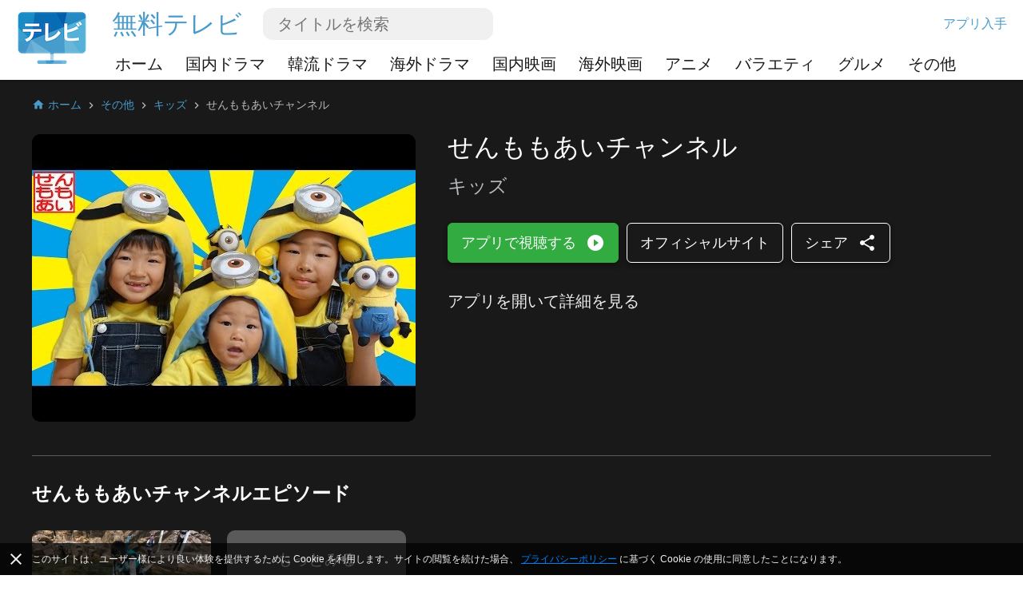

--- FILE ---
content_type: text/html; charset=utf-8
request_url: https://www.freetv-app.jp/channels/playlist-23096151
body_size: 121667
content:
<!DOCTYPE html><html lang="ja-JP"><head><script>
                if (typeof window !== 'undefined') {
                  if (window?.location?.hostname === 'mixerboxnews.com' || window?.location?.hostname === 'www.mixerboxnews.com') {
                    window?.open('https://www.mixerbox.com/newsdash', '_self');
                  }
                }
          </script><meta name="google-site-verification" content="cllJYAgqy1pCVy4u3e3QhyL2oJJuFqG72rl_XyntInA"/><link href="/static/css/custom.css" rel="stylesheet"/><style>
      html {
        height: 100%;
      }
      body {
        font-family: "SF Pro JP", "SF Pro Text", "SF Pro Icons", "Hiragino Kaku Gothic Pro", "ヒラギノ角ゴ Pro W3", メイリオ, Meiryo, "ＭＳ Ｐゴシック", "Helvetica Neue", Helvetica, Arial, sans-serif;
        height: 100%;
        line-height: 1.4;
      }
      *, *::before, *::after {
        box-sizing: border-box;
      }
      .material-icons {
        width: 1em;
        overflow: hidden;
      }
    </style><link href="https://fonts.googleapis.com/css?family=Lato:300,400,700" rel="stylesheet"/><link href="https://fonts.googleapis.com/icon?family=Material+Icons" rel="stylesheet"/><link rel="apple-touch-icon" sizes="57x57" href="/static/jp/apple-icon-57x57.png"/><link rel="apple-touch-icon" sizes="60x60" href="/static/jp/apple-icon-60x60.png"/><link rel="apple-touch-icon" sizes="72x72" href="/static/jp/apple-icon-72x72.png"/><link rel="apple-touch-icon" sizes="76x76" href="/static/jp/apple-icon-76x76.png"/><link rel="apple-touch-icon" sizes="114x114" href="/static/jp/apple-icon-114x114.png"/><link rel="apple-touch-icon" sizes="120x120" href="/static/jp/apple-icon-120x120.png"/><link rel="apple-touch-icon" sizes="144x144" href="/static/jp/apple-icon-144x144.png"/><link rel="apple-touch-icon" sizes="152x152" href="/static/jp/apple-icon-152x152.png"/><link rel="apple-touch-icon" sizes="180x180" href="/static/jp/apple-icon-180x180.png"/><link rel="icon" type="image/png" sizes="192x192" href="/static/jp/android-icon-192x192.png"/><link rel="icon" type="image/png" sizes="32x32" href="/static/jp/favicon-32x32.png"/><link rel="icon" type="image/png" sizes="96x96" href="/static/jp/favicon-96x96.png"/><link rel="icon" type="image/png" sizes="16x16" href="/static/jp/favicon-16x16.png"/><link rel="manifest" href="/static/jp/manifest.json"/><meta name="msapplication-TileColor" content="#ffffff"/><meta name="msapplication-TileImage" content="/static/jp/ms-icon-144x144.png"/><meta name="theme-color" content="#ffffff"/><script async="" src="https://www.googletagmanager.com/gtag/js?id=UA-140403959-3"></script><script>
            window.dataLayer = window.dataLayer || [];
            function gtag(){ dataLayer.push(arguments); }
            gtag('js', new Date());
            gtag('config', 'UA-140403959-3');
          </script><script>
            (function(e,t){var n=e.amplitude||{_q:[],_iq:{}};var r=t.createElement("script")
            ;r.type="text/javascript"
            ;r.integrity="sha384-d/yhnowERvm+7eCU79T/bYjOiMmq4F11ElWYLmt0ktvYEVgqLDazh4+gW9CKMpYW"
            ;r.crossOrigin="anonymous";r.async=true
            ;r.src="https://cdn.amplitude.com/libs/amplitude-5.2.2-min.gz.js"
            ;r.onload=function(){if(!e.amplitude.runQueuedFunctions){
            console.log("[Amplitude] Error: could not load SDK")}}
            ;var i=t.getElementsByTagName("script")[0];i.parentNode.insertBefore(r,i)
            ;function s(e,t){e.prototype[t]=function(){
            this._q.push([t].concat(Array.prototype.slice.call(arguments,0)));return this}}
            var o=function(){this._q=[];return this}
            ;var a=["add","append","clearAll","prepend","set","setOnce","unset"]
            ;for(var u=0;u<a.length;u++){s(o,a[u])}n.Identify=o;var c=function(){this._q=[]
            ;return this}
            ;var l=["setProductId","setQuantity","setPrice","setRevenueType","setEventProperties"]
            ;for(var p=0;p<l.length;p++){s(c,l[p])}n.Revenue=c
            ;var d=["init","logEvent","logRevenue","setUserId","setUserProperties","setOptOut","setVersionName","setDomain","setDeviceId","setGlobalUserProperties","identify","clearUserProperties","setGroup","logRevenueV2","regenerateDeviceId","groupIdentify","onInit","logEventWithTimestamp","logEventWithGroups","setSessionId","resetSessionId"]
            ;function v(e){function t(t){e[t]=function(){
            e._q.push([t].concat(Array.prototype.slice.call(arguments,0)))}}
            for(var n=0;n<d.length;n++){t(d[n])}}v(n);n.getInstance=function(e){
            e=(!e||e.length===0?"$default_instance":e).toLowerCase()
            ;if(!n._iq.hasOwnProperty(e)){n._iq[e]={_q:[]};v(n._iq[e])}return n._iq[e]}
            ;e.amplitude=n})(window,document);
          
            amplitude.getInstance().init("421c6143a2c36dcb435adfcfaa9d0f44");
          </script><meta name="viewport" content="width=device-width"/><meta charSet="utf-8"/><title>せんももあいチャンネルを無料オンライン視聴 - 無料テレビ</title><meta name="description" content="せんももあいチャンネルを無料テレビで視聴！ドラマ、バラエティ、アニメ、国内外映画など約600番組の動画が無料で楽しめる！最新ニュース＆災害情報もあり！いつでもどこでもスマホがテレビに大変身！高評価アプリを今すぐダウンロード！"/><meta property="og:title" content="せんももあいチャンネルを無料オンライン視聴 - 無料テレビ"/><meta property="og:description" content="せんももあいチャンネルを無料テレビで視聴！ドラマ、バラエティ、アニメ、国内外映画など約600番組の動画が無料で楽しめる！最新ニュース＆災害情報もあり！いつでもどこでもスマホがテレビに大変身！高評価アプリを今すぐダウンロード！"/><meta property="og:type" content="website"/><meta property="og:image" content="http://i.ytimg.com/vi/OTe3_xXVGUA/hqdefault.jpg"/><meta property="og:url" content="https://www.freetv-app.jp/channels/playlist-23096151"/><meta name="twitter:card" content="summary"/><meta name="twitter:title" content="せんももあいチャンネルを無料オンライン視聴 - 無料テレビ"/><meta name="twitter:description" content="せんももあいチャンネルを無料テレビで視聴！ドラマ、バラエティ、アニメ、国内外映画など約600番組の動画が無料で楽しめる！最新ニュース＆災害情報もあり！いつでもどこでもスマホがテレビに大変身！高評価アプリを今すぐダウンロード！"/><meta name="twitter:image" content="http://i.ytimg.com/vi/OTe3_xXVGUA/hqdefault.jpg"/><link rel="canonical" href="https://www.freetv-app.jp/channels/playlist-23096151"/><script type="application/ld+json">{"@context":"https://schema.org","@type":"BreadcrumbList","itemListElement":[{"@type":"ListItem","position":1,"item":{"@id":"https://www.freetv-app.jp","name":"無料テレビ"}},{"@type":"ListItem","position":2,"item":{"@id":"https://www.freetv-app.jp/genres/tv-other","name":"その他"}},{"@type":"ListItem","position":3,"item":{"@id":"https://www.freetv-app.jp/genres/tv-other/kids","name":"キッズ"}},{"@type":"ListItem","position":4,"item":{"@id":"https://www.freetv-app.jp/channels/playlist-23096151","name":"せんももあいチャンネル"}}]}</script><meta name="next-head-count" content="15"/><link rel="preload" href="/_next/static/097ba4e7aaada6b4cbf280ede9dedcdf/pages/channel.js" as="script"/><link rel="preload" href="/_next/static/097ba4e7aaada6b4cbf280ede9dedcdf/pages/_app.js" as="script"/><link rel="preload" href="/_next/static/runtime/webpack-91b117697e716c22a78b.js" as="script"/><link rel="preload" href="/_next/static/chunks/framework.308e38c37968bd8b614c.js" as="script"/><link rel="preload" href="/_next/static/chunks/29107295.47fc73e45b90623343a4.js" as="script"/><link rel="preload" href="/_next/static/chunks/b637e9a5.d5988da219b59f95fd68.js" as="script"/><link rel="preload" href="/_next/static/chunks/commons.7c447f918a77ac9a2950.js" as="script"/><link rel="preload" href="/_next/static/chunks/906461e64d93e45311a3d3ce25312e59991e8b88.aa1bc5e59c43fc04fcde.js" as="script"/><link rel="preload" href="/_next/static/chunks/472d560a3475056e917e7927ad4e9d728e372d48.af78fb4c043fb818b824.js" as="script"/><link rel="preload" href="/_next/static/chunks/80f24e606e17191643178bc0ce89c6dea4a82e9c.5a872657b51aed5d8b3e.js" as="script"/><link rel="preload" href="/_next/static/chunks/5b823e3f7e87b5af37ec74f3e03489f7fef21502.1bd020970f3223b96c2c.js" as="script"/><link rel="preload" href="/_next/static/chunks/d704cc89ba11f21eef6e3d7493863da2514a5323.b413f51708245a610440.js" as="script"/><link rel="preload" href="/_next/static/chunks/e90c1b8eacb9a67dc33bee720dcd5d56a335ed83.c2851f6273ebb3dbada9.js" as="script"/><link rel="preload" href="/_next/static/chunks/64f1104f759048ec360dd838d134fc3b5a27967d.7251d822ae9032b71d8e.js" as="script"/><link rel="preload" href="/_next/static/runtime/main-8e7aca43f69ab3060677.js" as="script"/><link rel="preload" href="/_next/static/chunks/a4c92b5b.65303f83d63d1642edfa.js" as="script"/><link rel="preload" href="/_next/static/chunks/3610fc6268602769d2a77c0f0b99d1cf9f524d20.8833cb4d891f50610b56.js" as="script"/><link rel="preload" href="/_next/static/chunks/7985857348a4a3d929c640dcd7293c601dba7e4d.0f5c4855c2f3402cd4e9.js" as="script"/><link rel="preload" href="/_next/static/chunks/b420833ff8033bc7297f336c42b897cd2a786eb9.27463d536256c77589d4.js" as="script"/><style data-styled="gsgkvR kSSEqv capLsA lcHtyq cwtxvk jGRCNQ iufJkX fQZqzJ grkhLt fgXvrs LGNEj frkHcW YGaRl clAFYN iAwNxU eDCqXx jVxcav gMjdCz OrNcG cOZWdi hzzQaD jdKhMP ILjpn fvyaeG kAvDEf ghBPoN kUbjaj eqzYpi epFIpb bXoFKO kVOGFA iBdKBz gWrDGI edqmCD cfwHBw gvpOdc fcVkoV jRtuEQ bbOHeV bvUhut tmOwi gcitsx GkuHO dpCtDe gtYmAQ boosPF eyXPSg bgUwlD jWJEHM ilVVpA dzpjxX" data-styled-version="4.4.1">
/* sc-component-id: Dropdown__Title-zhfinv-1 */
.kAvDEf{-webkit-user-select:none;-moz-user-select:none;-ms-user-select:none;user-select:none;cursor:pointer;}
/* sc-component-id: HeaderLinks__Wrapper-apmt8k-0 */
.iufJkX{max-width:100%;height:40px;overflow-y:hidden;}
/* sc-component-id: HeaderLinks__Inner-apmt8k-1 */
.fQZqzJ{height:65px;width:100%;overflow-x:scroll;display:-webkit-box;display:-webkit-flex;display:-ms-flexbox;display:flex;-webkit-align-items:flex-start;-webkit-box-align:flex-start;-ms-flex-align:flex-start;align-items:flex-start;} .fQZqzJ > * + *{margin-left:20px;} @media (max-width:399px){.fQZqzJ > * + *{margin-left:10px;}}
/* sc-component-id: HeaderLinks__Category-apmt8k-2 */
.grkhLt{height:40px;padding-left:4px;padding-right:4px;border-top:4px solid rgba(0,0,0,0);border-bottom:4px solid rgba(0,0,0,0);} .grkhLt > a{font-size:20px;line-height:32px;-webkit-text-decoration:none;text-decoration:none;color:rgb(25,25,25);white-space:nowrap;} @media (max-width:669px){.grkhLt > a{font-size:18px;}} @media (max-width:399px){.grkhLt > a{font-size:14px;}}
/* sc-component-id: InputText-sc-1clfjqx-0 */
.jGRCNQ{margin-top:0;margin-bottom:0px;color:rgb(25,25,25);width:100%;border:none;padding:4px 16px;border:2px solid rgba(0,0,0,0);border-radius:12px;background-color:#f0f0f0;font-weight:300;font-size:20px;line-height:1.4;}
/* sc-component-id: FormSearchChannel__Wrapper-kr8fa3-0 */
.cwtxvk{display:-webkit-box;display:-webkit-flex;display:-ms-flexbox;display:flex;-webkit-box-pack:center;-webkit-justify-content:center;-ms-flex-pack:center;justify-content:center;-webkit-align-items:center;-webkit-box-align:center;-ms-flex-align:center;align-items:center;} .cwtxvk > div:nth-child(1){-webkit-flex:1;-ms-flex:1;flex:1;max-width:480px;position:relative;} .cwtxvk > div:nth-child(2){margin-left:6px;} .cwtxvk > div:nth-child(2) > button{display:block;height:40px;width:40px;padding:0;margin:0;line-height:40px;font-size:40px;text-align:center;background-color:rgba(0,0,0,0);border:none;color:#ffffff;cursor:pointer;} .cwtxvk > div:nth-child(2) > button > i{display:block;font-size:40px;line-height:40px;}
/* sc-component-id: jp__Placeholder-sc-1spgqfc-1 */
.kSSEqv{height:100px;}
/* sc-component-id: jp__WrapperFixed-sc-1spgqfc-2 */
.capLsA{box-shadow:0 1px 3px rgba(0,0,0,0.12),0 1px 2px rgba(0,0,0,0.24);position:fixed;left:0;right:0;top:0;z-index:1000;-webkit-transform:translateZ(0);-ms-transform:translateZ(0);transform:translateZ(0);background-color:#ffffff;}
/* sc-component-id: jp__Main-sc-1spgqfc-3 */
.lcHtyq{padding-left:20px;padding-right:20px;} @media (max-width:669px){.lcHtyq{padding-left:10px;padding-right:10px;}} .lcHtyq > div:nth-child(1){display:-webkit-box;display:-webkit-flex;display:-ms-flexbox;display:flex;-webkit-align-items:center;-webkit-box-align:center;-ms-flex-align:center;align-items:center;height:100px;} @media (max-width:899px){.lcHtyq > div:nth-child(1){height:60px;}} .lcHtyq > div:nth-child(1) > div:nth-child(1){max-width:120px;margin-right:30px;} .lcHtyq > div:nth-child(1) > div:nth-child(1) img{max-width:120px;} @media (max-width:899px){.lcHtyq > div:nth-child(1) > div:nth-child(1){margin-right:16px;}.lcHtyq > div:nth-child(1) > div:nth-child(1) img{max-height:32px;}} .lcHtyq > div:nth-child(1) > div:nth-child(2){-webkit-flex:1;-ms-flex:1;flex:1;min-width:0;} .lcHtyq > div:nth-child(1) > div:nth-child(2) > div:nth-child(1){height:60px;display:-webkit-box;display:-webkit-flex;display:-ms-flexbox;display:flex;-webkit-align-items:center;-webkit-box-align:center;-ms-flex-align:center;align-items:center;} .lcHtyq > div:nth-child(1) > div:nth-child(2) > div:nth-child(1) > a:first-child{font-size:32px;-webkit-text-decoration:none;text-decoration:none;color:#499bcb;} .lcHtyq > div:nth-child(1) > div:nth-child(2) > div:nth-child(1) > div:nth-child(2){padding-left:6px;padding-right:6px;} .lcHtyq > div:nth-child(1) > div:nth-child(2) > div:nth-child(1) > a:nth-child(3){color:#499bcb;-webkit-text-decoration:none;text-decoration:none;} @media (min-width:900px){.lcHtyq > div:nth-child(1) > div:nth-child(2) > div:nth-child(1) > div:nth-child(2){margin-left:20px;width:300px;}.lcHtyq > div:nth-child(1) > div:nth-child(2) > div:nth-child(1) > a:nth-child(3){margin-left:auto;}} @media (max-width:899px){.lcHtyq > div:nth-child(1) > div:nth-child(2) > div:nth-child(1) > a:first-child{font-size:24px;}.lcHtyq > div:nth-child(1) > div:nth-child(2) > div:nth-child(1) > div:nth-child(2){margin-left:auto;-webkit-flex:1;-ms-flex:1;flex:1;max-width:400px;}} @media (max-width:669px){.lcHtyq > div:nth-child(1) > div:nth-child(2) > div:nth-child(1) > a:first-child{display:none;}} .lcHtyq > div:nth-child(1) > div:nth-child(2) > div:nth-child(2){overflow:hidden;} @media (max-width:899px){.lcHtyq > div:nth-child(1) > div:nth-child(2) > div:nth-child(2){display:none;}} .lcHtyq > div:nth-child(2){height:40px;} @media (min-width:900px){.lcHtyq > div:nth-child(2){display:none;}}
/* sc-component-id: GenreTable__Wrapper-sc-11zpa47-0 */
.tmOwi{padding-left:20px;padding-right:20px;padding-top:30px;padding-bottom:30px;background-color:#393939;color:#ffffff;} @media (max-width:669px){.tmOwi{padding-left:10px;padding-right:10px;}} .tmOwi > * + *{margin-top:30px;}
/* sc-component-id: GenreTable__CategoryGroup-sc-11zpa47-1 */
.gcitsx{display:-webkit-box;display:-webkit-flex;display:-ms-flexbox;display:flex;}
/* sc-component-id: GenreTable__CategoryBlock-sc-11zpa47-2 */
.GkuHO{-webkit-flex:1;-ms-flex:1;flex:1;} .GkuHO > h3{margin-top:0;margin-bottom:6px;} .GkuHO > h3 a{color:#b7babc;-webkit-text-decoration:none;text-decoration:none;font-weight:700;font-size:13px;}.dpCtDe{-webkit-flex:2;-ms-flex:2;flex:2;} .dpCtDe > h3{margin-top:0;margin-bottom:6px;} .dpCtDe > h3 a{color:#b7babc;-webkit-text-decoration:none;text-decoration:none;font-weight:700;font-size:13px;}
/* sc-component-id: GenreTable__SubCategoryBlock-sc-11zpa47-3 */
.gtYmAQ > div{padding-right:10px;} .gtYmAQ > div > a{color:#f0f0f0;-webkit-text-decoration:none;text-decoration:none;font-weight:400;font-size:12px;line-height:1.4;}.boosPF{display:-webkit-box;display:-webkit-flex;display:-ms-flexbox;display:flex;-webkit-flex-wrap:wrap;-ms-flex-wrap:wrap;flex-wrap:wrap;} .boosPF > div{padding-right:10px;} .boosPF > div > a{color:#f0f0f0;-webkit-text-decoration:none;text-decoration:none;font-weight:400;font-size:12px;line-height:1.4;} .boosPF > div{width:50%;}
/* sc-component-id: Footer__Links-sc-1gz4any-1 */
.bgUwlD{padding-left:20px;padding-right:20px;padding-top:25px;padding-bottom:45px;display:-webkit-box;display:-webkit-flex;display:-ms-flexbox;display:flex;-webkit-box-pack:justify;-webkit-justify-content:space-between;-ms-flex-pack:justify;justify-content:space-between;-webkit-align-items:center;-webkit-box-align:center;-ms-flex-align:center;align-items:center;background-color:#ffffff;} @media (max-width:669px){.bgUwlD{padding-left:10px;padding-right:10px;}} @media (max-width:669px){.bgUwlD{-webkit-flex-direction:column;-ms-flex-direction:column;flex-direction:column;}.bgUwlD > div + div{margin-top:10px;}}
/* sc-component-id: Footer__Left-sc-1gz4any-2 */
.jWJEHM{font-weight:300;} @media (min-width:400px){.jWJEHM{display:-webkit-box;display:-webkit-flex;display:-ms-flexbox;display:flex;}.jWJEHM > div + div{margin-left:10px;}} @media (max-width:399px){.jWJEHM{display:-webkit-box;display:-webkit-flex;display:-ms-flexbox;display:flex;-webkit-flex-direction:column;-ms-flex-direction:column;flex-direction:column;-webkit-align-items:center;-webkit-box-align:center;-ms-flex-align:center;align-items:center;}} .jWJEHM > div{padding-top:4px;padding-bottom:4px;} .jWJEHM > div > a{display:-webkit-box;display:-webkit-flex;display:-ms-flexbox;display:flex;-webkit-align-items:center;-webkit-box-align:center;-ms-flex-align:center;align-items:center;-webkit-text-decoration:none;text-decoration:none;color:rgb(25,25,25);font-size:13px;} .jWJEHM > div > a > i{margin-left:4px;font-size:1.2em;color:#393939;}
/* sc-component-id: Footer__Right-sc-1gz4any-3 */
.ilVVpA{display:-webkit-box;display:-webkit-flex;display:-ms-flexbox;display:flex;} @media (min-width:670px){.ilVVpA{margin-left:20px;}} .ilVVpA > a{-webkit-text-decoration:none;text-decoration:none;cursor:pointer;} .ilVVpA > a > img{display:block;max-width:40px;} .ilVVpA > * + *{margin-left:12px;}
/* sc-component-id: Footer__Note-sc-1gz4any-5 */
.eyXPSg{padding:10px 20px;font-size:14px;font-weight:300;border-top:1px solid #5a5a5a;background-color:#393939;color:#b7babc;} @media (max-width:669px){.eyXPSg{padding:10px 10px;}} .eyXPSg > a{color:#499bcb;}
/* sc-component-id: MobileCategory__Outer-h3orxl-0 */
@media (min-width:670px){.dzpjxX{display:none;}}
/* sc-component-id: Button__StyledButton-sc-8vp018-0 */
.cOZWdi{display:block;border:1px solid rgb(50,172,65);border-radius:6px;color:#ffffff;background-color:rgb(50,172,65);width:auto;-webkit-text-decoration:none;text-decoration:none;cursor:pointer;opacity:1;line-height:24px;padding:12px 16px;box-shadow:0 3px 6px rgba(0,0,0,0.16),0 3px 6px rgba(0,0,0,0.23);} @media (max-width:399px){.cOZWdi{padding:8px 12px;}} .cOZWdi > div{font-size:18px;display:-webkit-box;display:-webkit-flex;display:-ms-flexbox;display:flex;-webkit-box-pack:center;-webkit-justify-content:center;-ms-flex-pack:center;justify-content:center;-webkit-align-items:center;-webkit-box-align:center;-ms-flex-align:center;align-items:center;} .cOZWdi > div > span:last-child{margin-left:12px;} .cOZWdi > div > span:last-child > i{display:block;font-size:24px;} .cOZWdi > div > span:last-child > svg{display:block;width:16px;height:16px;} .cOZWdi > div > span:last-child > img{display:block;max-width:20px;max-height:20px;} @media (max-width:399px){.cOZWdi > div{line-height:20px;font-size:16px;}.cOZWdi > div > span:last-child > i{font-size:20px;}}.hzzQaD{display:block;border:1px solid #ffffff;border-radius:6px;color:#ffffff;background-color:rgba(0,0,0,0);width:100%;-webkit-text-decoration:none;text-decoration:none;cursor:pointer;opacity:1;line-height:24px;padding:12px 16px;box-shadow:0 3px 6px rgba(0,0,0,0.16),0 3px 6px rgba(0,0,0,0.23);} @media (max-width:399px){.hzzQaD{padding:8px 12px;}} .hzzQaD > div{font-size:18px;display:-webkit-box;display:-webkit-flex;display:-ms-flexbox;display:flex;-webkit-box-pack:center;-webkit-justify-content:center;-ms-flex-pack:center;justify-content:center;-webkit-align-items:center;-webkit-box-align:center;-ms-flex-align:center;align-items:center;} .hzzQaD > div > span:last-child{margin-left:12px;} .hzzQaD > div > span:last-child > i{display:block;font-size:24px;} .hzzQaD > div > span:last-child > svg{display:block;width:16px;height:16px;} .hzzQaD > div > span:last-child > img{display:block;max-width:20px;max-height:20px;} @media (max-width:399px){.hzzQaD > div{line-height:20px;font-size:16px;}.hzzQaD > div > span:last-child > i{font-size:20px;}}.jdKhMP{display:block;border:1px solid rgb(50,172,65);border-radius:6px;color:#ffffff;background-color:rgb(50,172,65);width:auto;-webkit-text-decoration:none;text-decoration:none;cursor:pointer;opacity:1;line-height:16px;padding:6px 12px;box-shadow:0 3px 6px rgba(0,0,0,0.16),0 3px 6px rgba(0,0,0,0.23);} @media (max-width:399px){.jdKhMP{padding:4px 8px;}} .jdKhMP > div{font-size:14px;display:-webkit-box;display:-webkit-flex;display:-ms-flexbox;display:flex;-webkit-box-pack:center;-webkit-justify-content:center;-ms-flex-pack:center;justify-content:center;-webkit-align-items:center;-webkit-box-align:center;-ms-flex-align:center;align-items:center;} .jdKhMP > div > span:last-child{margin-left:6px;} .jdKhMP > div > span:last-child > i{display:block;font-size:24px;} .jdKhMP > div > span:last-child > svg{display:block;width:16px;height:16px;} .jdKhMP > div > span:last-child > img{display:block;max-width:20px;max-height:20px;} @media (max-width:399px){.jdKhMP > div{line-height:16px;font-size:12px;}.jdKhMP > div > span:last-child > i{font-size:20px;}}
/* sc-component-id: Button__StyledButton-sc-8vp018-0-a */
.ILjpn{display:block;border:1px solid #ffffff;border-radius:6px;color:#ffffff;background-color:rgba(0,0,0,0);width:auto;-webkit-text-decoration:none;text-decoration:none;cursor:pointer;opacity:1;line-height:24px;padding:12px 16px;box-shadow:0 3px 6px rgba(0,0,0,0.16),0 3px 6px rgba(0,0,0,0.23);} @media (max-width:399px){.ILjpn{padding:8px 12px;}} .ILjpn > div{font-size:18px;display:-webkit-box;display:-webkit-flex;display:-ms-flexbox;display:flex;-webkit-box-pack:center;-webkit-justify-content:center;-ms-flex-pack:center;justify-content:center;-webkit-align-items:center;-webkit-box-align:center;-ms-flex-align:center;align-items:center;} @media (max-width:399px){.ILjpn > div{line-height:20px;font-size:16px;}}
/* sc-component-id: Layout__Wrapper-sc-1tcbo27-0 */
.gsgkvR{background-color:#ffffff;min-height:100vh;display:-webkit-box;display:-webkit-flex;display:-ms-flexbox;display:flex;-webkit-flex-direction:column;-ms-flex-direction:column;flex-direction:column;-webkit-align-items:stretch;-webkit-box-align:stretch;-ms-flex-align:stretch;align-items:stretch;}
/* sc-component-id: Layout__Content-sc-1tcbo27-1 */
.fgXvrs{background-color:rgb(25,25,25);position:relative;-webkit-flex:1;-ms-flex:1;flex:1;}
/* sc-component-id: Loader-sc-1vyrtow-0 */
.kVOGFA{margin:60px auto;width:40px;height:40px;position:relative;}
/* sc-component-id: Loader__Spinner-sc-1vyrtow-1 */
.iBdKBz{display:inline-block;position:relative;width:3rem;height:3rem;} .iBdKBz div{box-sizing:border-box;display:block;position:absolute;width:100%;height:100%;border-radius:50%;border:5px solid;border-color:#499bcb #499bcb transparent transparent;-webkit-animation:iECmZH 1.2s cubic-bezier(.57,.05,.58,.94) infinite;animation:iECmZH 1.2s cubic-bezier(.57,.05,.58,.94) infinite;} .iBdKBz > div:nth-child(1){-webkit-animation-delay:-0.25s;animation-delay:-0.25s;} .iBdKBz > div:nth-child(2){-webkit-animation-delay:-0.17s;animation-delay:-0.17s;} .iBdKBz > div:nth-child(3){-webkit-animation-delay:-0.1s;animation-delay:-0.1s;}
/* sc-component-id: Thumbnail__Wrapper-sc-1otej9z-0 */
.gvpOdc{position:relative;background-size:cover;background-position:center;border-radius:10px;}
/* sc-component-id: ListChannel__Wrapper-sc-1tatbhg-0 */
.edqmCD .swiper-button-prev{background-image:none;width:44px;left:0;} .edqmCD .swiper-button-prev > i{display:block;font-size:44px;color:#ffffff;text-shadow:0 0 4px #5a5a5a;} .edqmCD .swiper-button-prev.swiper-button-disabled{opacity:0;} .edqmCD .swiper-button-next{background-image:none;width:44px;right:0;} .edqmCD .swiper-button-next > i{display:block;font-size:44px;color:#ffffff;text-shadow:0 0 4px #5a5a5a;} .edqmCD .swiper-button-next.swiper-button-disabled{opacity:0;} .edqmCD .swiper-container:not(.swiper-container-initialized) .swiper-wrapper,.edqmCD .swiper-container:not(.swiper-container-initialized) .swiper-button-prev,.edqmCD .swiper-container:not(.swiper-container-initialized) .swiper-button-next{opacity:0;height:0;} .edqmCD .swiper-container.swiper-container-initialized .loader{display:none;} @media (max-width:480px){.edqmCD .swiper-button-prev,.edqmCD .swiper-button-next{display:none;}}
/* sc-component-id: ListChannel__ListRelatedChannelItem-sc-1tatbhg-2 */
.cfwHBw{display:block;-webkit-text-decoration:none;text-decoration:none;cursor:pointer;color:#ffffff;} .cfwHBw > div:nth-child(1){width:100%;padding-top:56.25%;background-size:cover;background-position:center;border-radius:10px;} .cfwHBw > div:nth-child(2){margin-top:16px;display:-webkit-box;display:-webkit-flex;display:-ms-flexbox;display:flex;-webkit-align-items:flex-start;-webkit-box-align:flex-start;-ms-flex-align:flex-start;align-items:flex-start;} .cfwHBw > div:nth-child(2) > div:nth-child(1){-webkit-flex:0;-ms-flex:0;flex:0;margin-right:8px;} @media (max-width:399px){.cfwHBw > div:nth-child(2) > div:nth-child(1){margin-right:4px;}} .cfwHBw > div:nth-child(2) > div:nth-child(1) > span{display:block;font-size:24px;} .cfwHBw > div:nth-child(2) > div:nth-child(2){-webkit-flex:1;-ms-flex:1;flex:1;} .cfwHBw > div:nth-child(2) > div:nth-child(2) > h3{margin:0;font-weight:400;font-size:16px;} @media (max-width:399px){.cfwHBw > div:nth-child(2) > div:nth-child(2) > h3{font-size:14px;}} .cfwHBw > div:nth-child(2) > div:nth-child(2) > p{margin:0;font-weight:400;color:#b7babc;font-size:14px;} @media (max-width:399px){.cfwHBw > div:nth-child(2) > div:nth-child(2) > p{font-size:12px;}}
/* sc-component-id: Breadcrumb__Wrapper-sc-6g6kvq-0 */
.YGaRl{display:-webkit-box;display:-webkit-flex;display:-ms-flexbox;display:flex;-webkit-flex-wrap:wrap;-ms-flex-wrap:wrap;flex-wrap:wrap;margin-bottom:20px;-webkit-align-items:center;-webkit-box-align:center;-ms-flex-align:center;align-items:center;} .YGaRl > div{display:-webkit-box;display:-webkit-flex;display:-ms-flexbox;display:flex;-webkit-align-items:center;-webkit-box-align:center;-ms-flex-align:center;align-items:center;}
/* sc-component-id: Breadcrumb__Separator-sc-6g6kvq-1 */
.eDCqXx{margin:0 4px 0 0;} .eDCqXx .material-icons{font-size:16px;vertical-align:middle;color:#b7babc;}
/* sc-component-id: Breadcrumb__Segment-sc-6g6kvq-2 */
.clAFYN{margin:0 4px 0 0;font-size:14px;color:#499bcb;} .clAFYN > span{color:rgb(25,25,25);} .clAFYN > a{color:#499bcb;-webkit-text-decoration:none;text-decoration:none;} .clAFYN > a > *,.clAFYN > span > *{vertical-align:middle;} .clAFYN .material-icons{font-size:16px;}.iAwNxU{margin:0 4px 0 0;font-size:14px;color:#499bcb;} .iAwNxU > span{color:#b7babc;} .iAwNxU > a{color:#499bcb;-webkit-text-decoration:none;text-decoration:none;} .iAwNxU > a > *,.iAwNxU > span > *{vertical-align:middle;} .iAwNxU .material-icons{font-size:16px;}
/* sc-component-id: ChannelComments__Wrapper-e7ac7j-0 */
.jRtuEQ{color:#ffffff;}
/* sc-component-id: ListEpisode__Wrapper-sc-1mvv3ig-0 */
.eqzYpi .swiper-button-prev{background-image:none;width:44px;left:0;} .eqzYpi .swiper-button-prev > i{display:block;font-size:44px;color:#ffffff;text-shadow:0 0 4px #5a5a5a;} .eqzYpi .swiper-button-prev.swiper-button-disabled{opacity:0;} .eqzYpi .swiper-button-next{background-image:none;width:44px;right:0;} .eqzYpi .swiper-button-next > i{display:block;font-size:44px;color:#ffffff;text-shadow:0 0 4px #5a5a5a;} .eqzYpi .swiper-button-next.swiper-button-disabled{opacity:0;} .eqzYpi .swiper-container:not(.swiper-container-initialized) .swiper-wrapper,.eqzYpi .swiper-container:not(.swiper-container-initialized) .swiper-button-prev,.eqzYpi .swiper-container:not(.swiper-container-initialized) .swiper-button-next{opacity:0;height:0;} .eqzYpi .swiper-container.swiper-container-initialized .loader{display:none;} @media (max-width:480px){.eqzYpi .swiper-button-prev,.eqzYpi .swiper-button-next{display:none;}}
/* sc-component-id: ListEpisode__ListEpisodeItem-sc-1mvv3ig-1 */
.epFIpb{cursor:pointer;} .epFIpb > div:nth-child(1){width:100%;padding-top:56.25%;background-size:cover;background-position:center;border-radius:10px;} .epFIpb > div:nth-child(2){margin-top:16px;display:-webkit-box;display:-webkit-flex;display:-ms-flexbox;display:flex;-webkit-align-items:flex-start;-webkit-box-align:flex-start;-ms-flex-align:flex-start;align-items:flex-start;} .epFIpb > div:nth-child(2) > div:nth-child(1){-webkit-flex:0;-ms-flex:0;flex:0;margin-right:8px;} .epFIpb > div:nth-child(2) > div:nth-child(1) > span{display:block;font-size:24px;} .epFIpb > div:nth-child(2) > div:nth-child(2){-webkit-flex:1;-ms-flex:1;flex:1;} .epFIpb > div:nth-child(2) > div:nth-child(2) > h3{margin:0;font-weight:300;font-size:16px;} .no-touchevents .epFIpb:hover > div:nth-child(2) > div:nth-child(2) > h4{-webkit-text-decoration:underline;text-decoration:underline;} @media (max-width:399px){.epFIpb > div:nth-child(2) > div:nth-child(2) > h3{font-size:14px;}}
/* sc-component-id: ListEpisode__ListEpisodeItemDummy-sc-1mvv3ig-2 */
.bXoFKO > div:nth-child(1){width:100%;padding-top:56.25%;background-color:#5a5a5a;border-radius:10px;position:relative;} .bXoFKO > div:nth-child(1) > div{position:absolute;width:100%;height:100%;left:0;right:0;top:0;bottom:0;display:-webkit-box;display:-webkit-flex;display:-ms-flexbox;display:flex;-webkit-flex-direction:column;-ms-flex-direction:column;flex-direction:column;-webkit-box-pack:center;-webkit-justify-content:center;-ms-flex-pack:center;justify-content:center;-webkit-align-items:center;-webkit-box-align:center;-ms-flex-align:center;align-items:center;} .bXoFKO > div:nth-child(1) > div > h3{margin:0 0 16px;font-weight:300;font-size:20px;} @media (max-width:669px){.bXoFKO > div:nth-child(1) > div > h3{font-size:16px;}}
/* sc-component-id: ChannelInfo__Wrapper-sc-1d3kr34-0 */
.frkHcW{color:#ffffff;padding:0 20px 40px;} @media (max-width:669px){.frkHcW{padding:0 10px 40px;}}
/* sc-component-id: ChannelInfo__IntroActions-sc-1d3kr34-6 */
@media (min-width:670px){.OrNcG{display:-webkit-box;display:-webkit-flex;display:-ms-flexbox;display:flex;-webkit-align-items:flex-start;-webkit-box-align:flex-start;-ms-flex-align:flex-start;align-items:flex-start;-webkit-flex-wrap:wrap;-ms-flex-wrap:wrap;flex-wrap:wrap;}.OrNcG > *:not(:last-child){margin-right:10px;margin-bottom:10px;}} @media (max-width:669px){.OrNcG{display:-webkit-box;display:-webkit-flex;display:-ms-flexbox;display:flex;-webkit-align-items:flex-start;-webkit-box-align:flex-start;-ms-flex-align:flex-start;align-items:flex-start;-webkit-flex-wrap:wrap;-ms-flex-wrap:wrap;flex-wrap:wrap;}.OrNcG > *:not(:last-child){margin-right:10px;margin-bottom:10px;}}
/* sc-component-id: ChannelInfo__Channel-sc-1d3kr34-7 */
.gMjdCz{display:-webkit-box;display:-webkit-flex;display:-ms-flexbox;display:flex;-webkit-align-items:flex-start;-webkit-box-align:flex-start;-ms-flex-align:flex-start;align-items:flex-start;} .gMjdCz > div:nth-child(1){padding:6px 0;max-width:40%;} .gMjdCz > div:nth-child(1) > div:nth-child(1){position:relative;} .gMjdCz > div:nth-child(1) > div:nth-child(1) > img{max-width:100%;display:block;border-radius:10px;margin:0 auto;} .gMjdCz > div:nth-child(1) > div:nth-child(1) > div{position:absolute;max-width:80%;bottom:8px;right:8px;background-color:rgba(0,0,0,0.7);color:rgba(255,255,255,0.9);font-size:12px;padding:0 8px;line-height:20px;border-radius:4px;} .gMjdCz > div:nth-child(2){margin-left:40px;-webkit-flex:1;-ms-flex:1;flex:1;} .gMjdCz > div:nth-child(2) > h1{margin-top:0;margin-bottom:10px;font-weight:300;font-size:32px;} @media (max-width:399px){.gMjdCz > div:nth-child(2) > h1{font-size:24px;}} .gMjdCz > div:nth-child(2) > div:nth-child(2){margin-top:0;margin-bottom:30px;font-weight:300;font-size:24px;color:#b7babc;} @media (max-width:399px){.gMjdCz > div:nth-child(2) > div:nth-child(2){font-size:18px;}} @media (max-width:669px){.gMjdCz{-webkit-flex-direction:column;-ms-flex-direction:column;flex-direction:column;}.gMjdCz > div:nth-child(1){padding:6px 0;margin-bottom:24px;max-width:100%;}.gMjdCz > div:nth-child(2){margin-left:0;}} @media (min-width:670px) and (max-width:899px){.gMjdCz > div:nth-child(2){margin-left:20px;}}
/* sc-component-id: ChannelInfo__IntroDescription-sc-1d3kr34-8 */
.ghBPoN{margin-top:24px;font-weight:300;font-size:20px;color:#f0f0f0;} @media (max-width:399px){.ghBPoN{font-size:14px;}} .ghBPoN > p{margin:0;} .ghBPoN > p + p{margin-top:20px;} .ghBPoN > div > p{margin:0;} .ghBPoN > div > p + p{margin-top:20px;} .ghBPoN a{color:#499bcb;-webkit-text-decoration:underline;text-decoration:underline;}
/* sc-component-id: ChannelInfo__EpisodeBlock-sc-1d3kr34-9 */
.kUbjaj{border-top:1px solid #5a5a5a;margin-top:36px;} .kUbjaj > h2{font-size:24px;font-weight:700;margin-top:30px;margin-bottom:30px;} @media (max-width:399px){.kUbjaj > h2{font-size:18px;}}
/* sc-component-id: ChannelInfo__RelatedChannelBlock-sc-1d3kr34-10 */
.gWrDGI{border-top:1px solid #5a5a5a;margin-top:28px;} .gWrDGI > h2{font-size:24px;font-weight:700;margin-top:30px;margin-bottom:30px;} @media (max-width:399px){.gWrDGI > h2{font-size:18px;}}
/* sc-component-id: ChannelInfo__BlockComments-sc-1d3kr34-16 */
.fcVkoV{border-top:1px solid #5a5a5a;margin-top:28px;} .fcVkoV > h2{font-size:24px;font-weight:700;margin-top:30px;margin-bottom:30px;} @media (max-width:399px){.fcVkoV > h2{font-size:18px;}}
/* sc-component-id: TrendingChannels__Wrapper-sc-1e1vnoe-0 */
.bbOHeV{color:#ffffff;padding:0 20px;} @media (max-width:669px){.bbOHeV{padding:0 10px;}} .bbOHeV > span{font-size:18px;font-weight:300;line-height:30px;color:#b7babc;} @media (max-width:399px){.bbOHeV > span{font-size:14px;line-height:20px;}} .bbOHeV > a{font-weight:300;font-size:18px;line-height:30px;color:#b7babc;} @media (max-width:399px){.bbOHeV > a{font-size:14px;line-height:20px;}}
/* sc-component-id: ChannelPage__Wrapper-sc-1vi8nyw-0 */
.LGNEj{color:#ffffff;padding-top:20px;padding-bottom:20px;padding-left:20px;padding-right:20px;} @media (max-width:669px){.LGNEj{padding-left:10px;padding-right:10px;}}</style><style data-styled="iECmZH" data-styled-version="4.4.1">
/* sc-component-id: sc-keyframes-iECmZH */
@-webkit-keyframes iECmZH{0%{-webkit-transform:rotate(0deg);-ms-transform:rotate(0deg);transform:rotate(0deg);}100%{-webkit-transform:rotate(360deg);-ms-transform:rotate(360deg);transform:rotate(360deg);}} @keyframes iECmZH{0%{-webkit-transform:rotate(0deg);-ms-transform:rotate(0deg);transform:rotate(0deg);}100%{-webkit-transform:rotate(360deg);-ms-transform:rotate(360deg);transform:rotate(360deg);}}</style></head><body><div id="__next"><div class="Layout__Wrapper-sc-1tcbo27-0 gsgkvR"><div><div class="jp__Placeholder-sc-1spgqfc-1 kSSEqv"></div><header class="jp__WrapperFixed-sc-1spgqfc-2 capLsA"><div></div><header class="jp__Main-sc-1spgqfc-3 lcHtyq"><div><div><a href="/"><img src="https://s3.amazonaws.com/acps-iaa/freetv/tv-landing-jp/tv-logo.png" alt="Logo"/></a></div><div><div><a href="/">無料テレビ</a><div><div class="FormSearchChannel__Wrapper-kr8fa3-0 cwtxvk"><div><input type="text" value="" placeholder="タイトルを検索" class="InputText-sc-1clfjqx-0 jGRCNQ"/></div></div></div><a href="#">アプリ入手</a></div><div><div class="HeaderLinks__Wrapper-apmt8k-0 iufJkX"><div class="HeaderLinks__Inner-apmt8k-1 fQZqzJ"><div class="HeaderLinks__Category-apmt8k-2 grkhLt"><a href="/">ホーム</a></div><div class="HeaderLinks__Category-apmt8k-2 grkhLt"><a href="/genres/dramas">国内ドラマ</a></div><div class="HeaderLinks__Category-apmt8k-2 grkhLt"><a href="/genres/korean-dramas/kanryu-dramas">韓流ドラマ</a></div><div class="HeaderLinks__Category-apmt8k-2 grkhLt"><a href="/genres/foreign-dramas">海外ドラマ</a></div><div class="HeaderLinks__Category-apmt8k-2 grkhLt"><a href="/genres/domestic-movie/kokunai-movie">国内映画</a></div><div class="HeaderLinks__Category-apmt8k-2 grkhLt"><a href="/genres/movies">海外映画</a></div><div class="HeaderLinks__Category-apmt8k-2 grkhLt"><a href="/genres/anime">アニメ</a></div><div class="HeaderLinks__Category-apmt8k-2 grkhLt"><a href="/genres/tv-variety/variety">バラエティ</a></div><div class="HeaderLinks__Category-apmt8k-2 grkhLt"><a href="/genres/food/gourmet">グルメ</a></div><div class="HeaderLinks__Category-apmt8k-2 grkhLt"><a href="/genres/tv-other">その他</a></div></div></div></div></div></div><div><div class="HeaderLinks__Wrapper-apmt8k-0 iufJkX"><div class="HeaderLinks__Inner-apmt8k-1 fQZqzJ"><div class="HeaderLinks__Category-apmt8k-2 grkhLt"><a href="/">ホーム</a></div><div class="HeaderLinks__Category-apmt8k-2 grkhLt"><a href="/genres/dramas">国内ドラマ</a></div><div class="HeaderLinks__Category-apmt8k-2 grkhLt"><a href="/genres/korean-dramas/kanryu-dramas">韓流ドラマ</a></div><div class="HeaderLinks__Category-apmt8k-2 grkhLt"><a href="/genres/foreign-dramas">海外ドラマ</a></div><div class="HeaderLinks__Category-apmt8k-2 grkhLt"><a href="/genres/domestic-movie/kokunai-movie">国内映画</a></div><div class="HeaderLinks__Category-apmt8k-2 grkhLt"><a href="/genres/movies">海外映画</a></div><div class="HeaderLinks__Category-apmt8k-2 grkhLt"><a href="/genres/anime">アニメ</a></div><div class="HeaderLinks__Category-apmt8k-2 grkhLt"><a href="/genres/tv-variety/variety">バラエティ</a></div><div class="HeaderLinks__Category-apmt8k-2 grkhLt"><a href="/genres/food/gourmet">グルメ</a></div><div class="HeaderLinks__Category-apmt8k-2 grkhLt"><a href="/genres/tv-other">その他</a></div></div></div></div></header></header></div><div class="Layout__Content-sc-1tcbo27-1 fgXvrs"><div class="ChannelPage__Wrapper-sc-1vi8nyw-0 LGNEj"><div class="ChannelInfo__Wrapper-sc-1d3kr34-0 frkHcW"><div class="Breadcrumb__Wrapper-sc-6g6kvq-0 YGaRl"><div><div class="Breadcrumb__Segment-sc-6g6kvq-2 clAFYN"><a href="/"><i class="material-icons">home</i> <span>ホーム</span></a></div></div><div><div class="Breadcrumb__Separator-sc-6g6kvq-1 eDCqXx"><i class="material-icons">chevron_right</i></div><div class="Breadcrumb__Segment-sc-6g6kvq-2 clAFYN"><a href="/genres/tv-other"><span>その他</span></a></div></div><div><div class="Breadcrumb__Separator-sc-6g6kvq-1 eDCqXx"><i class="material-icons">chevron_right</i></div><div class="Breadcrumb__Segment-sc-6g6kvq-2 clAFYN"><a href="/genres/tv-other/kids"><span>キッズ</span></a></div></div><div><div class="Breadcrumb__Separator-sc-6g6kvq-1 eDCqXx"><i class="material-icons">chevron_right</i></div><div mode="dark" class="Breadcrumb__Segment-sc-6g6kvq-2 iAwNxU"><span><span>せんももあいチャンネル</span></span></div></div></div><article class="ChannelInfo__ChannelWrapper-sc-1d3kr34-1 jVxcav"><section class="ChannelInfo__Channel-sc-1d3kr34-7 gMjdCz"><div><div><img src="http://i.ytimg.com/vi/OTe3_xXVGUA/hqdefault.jpg" alt="無料テレビでせんももあいチャンネルを視聴する"/></div></div><div><h1>せんももあいチャンネル</h1><div><div>キッズ</div></div><div><div class="ChannelInfo__IntroActions-sc-1d3kr34-6 OrNcG"><button width="auto" target="_blank" rel="noopener noreferrer" class="Button__StyledButton-sc-8vp018-0 cOZWdi"><div><span>アプリで視聴する</span><span><i class="material-icons">play_circle_filled</i></span></div></button><a width="auto" target="_blank" rel="noopener noreferrer" href="https://www.youtube.com/watch?v=I7RVw4j8qVA" class="Button__StyledButton-sc-8vp018-0-a ILjpn"><div><span>オフィシャルサイト</span></div></a><div class="Dropdown__Wrapper-zhfinv-0 fvyaeG"><div class="Dropdown__Title-zhfinv-1 kAvDEf"><button width="100%" class="Button__StyledButton-sc-8vp018-0 hzzQaD"><div><span>シェア</span><span><i class="material-icons">share</i></span></div></button></div></div></div><div class="ChannelInfo__IntroDescription-sc-1d3kr34-8 ghBPoN"><p>アプリを開いて詳細を見る</p></div></div></div></section><section class="ChannelInfo__EpisodeBlock-sc-1d3kr34-9 kUbjaj"><h2>せんももあいチャンネルエピソード</h2><div class="ListEpisode__Wrapper-sc-1mvv3ig-0 eqzYpi"><div class="swiper-container"><div class="swiper-wrapper"><div class="swiper-slide"><div class="ListEpisode__ListEpisodeItem-sc-1mvv3ig-1 epFIpb"><div style="background-image:url(http://i.ytimg.com/vi/I7RVw4j8qVA/sddefault.jpg)"></div><div><div><span><i class="material-icons">play_circle_filled</i></span></div><div><h3>🐟海の生き物いろいろ鳥取 2025🐡</h3></div></div></div></div><div class="swiper-slide"><div class="ListEpisode__ListEpisodeItemDummy-sc-1mvv3ig-2 bXoFKO"><div><div><h3>もっとみる</h3><div><button width="auto" target="_blank" rel="noopener noreferrer" class="Button__StyledButton-sc-8vp018-0 jdKhMP"><div><span>アプリで視聴する</span><span><i class="material-icons">play_circle_filled</i></span></div></button></div></div></div></div></div></div><div class="swiper-button-prev"><i class="material-icons">chevron_left</i></div><div class="swiper-button-next"><i class="material-icons">chevron_right</i></div><div class="loader"><div class="Loader-sc-1vyrtow-0 kVOGFA"><div class="Loader__Spinner-sc-1vyrtow-1 iBdKBz"><div></div><div></div><div></div></div></div></div></div></div></section><section class="ChannelInfo__RelatedChannelBlock-sc-1d3kr34-10 gWrDGI"><h2>せんももあいチャンネル類似の番組</h2><div class="ListChannel__Wrapper-sc-1tatbhg-0 edqmCD"><div class="swiper-container"><div class="swiper-wrapper"><div class="swiper-slide"><a mode="dark" href="/channels/playlist-50031140" class="ListChannel__ListRelatedChannelItem-sc-1tatbhg-2 cfwHBw"><div style="background-image:url(http://i.ytimg.com/vi/7TKGR109vH4/hqdefault.jpg);padding-top:56.25%" class="Thumbnail__Wrapper-sc-1otej9z-0 gvpOdc"></div><div><div><span><i class="material-icons">play_circle_filled</i></span></div><div><h3>たまごっち</h3><p>キッズ</p></div></div></a></div><div class="swiper-slide"><a mode="dark" href="/channels/playlist-73991694" class="ListChannel__ListRelatedChannelItem-sc-1tatbhg-2 cfwHBw"><div style="background-image:url(https://yt3.ggpht.com/a/AGF-l79NfnVyKjhWTL5A-lmZWp5IRubqE_0ocDlO3w=s176-c-k-c0x00ffffff-no-rj-mo);padding-top:56.25%" class="Thumbnail__Wrapper-sc-1otej9z-0 gvpOdc"></div><div><div><span><i class="material-icons">play_circle_filled</i></span></div><div><h3>しまじろうチャンネル</h3><p>キッズ</p></div></div></a></div><div class="swiper-slide"><a mode="dark" href="/channels/playlist-42643676" class="ListChannel__ListRelatedChannelItem-sc-1tatbhg-2 cfwHBw"><div style="background-image:url(https://yt3.ggpht.com/a/AGF-l7_6li9is9n5qvWqOQi-gwPkqypww3H46Xv0cg=s176-c-k-c0x00ffffff-no-rj-mo);padding-top:56.25%" class="Thumbnail__Wrapper-sc-1otej9z-0 gvpOdc"></div><div><div><span><i class="material-icons">play_circle_filled</i></span></div><div><h3>アニメキッズ</h3><p>キッズ</p></div></div></a></div><div class="swiper-slide"><a mode="dark" href="/channels/playlist-60147663" class="ListChannel__ListRelatedChannelItem-sc-1tatbhg-2 cfwHBw"><div style="background-image:url(http://yt3.ggpht.com/-EAa89iS5gtI/AAAAAAAAAAI/AAAAAAAAAAA/jEhtnNA1xgw/s288-c-k-no-mo-rj-c0xffffff/photo.jpg);padding-top:56.25%" class="Thumbnail__Wrapper-sc-1otej9z-0 gvpOdc"></div><div><div><span><i class="material-icons">play_circle_filled</i></span></div><div><h3>Naozooh</h3><p>キッズ</p></div></div></a></div><div class="swiper-slide"><a mode="dark" href="/channels/playlist-42643594" class="ListChannel__ListRelatedChannelItem-sc-1tatbhg-2 cfwHBw"><div style="background-image:url(http://i.ytimg.com/vi/R_0Mrfi4yNc/hqdefault.jpg);padding-top:56.25%" class="Thumbnail__Wrapper-sc-1otej9z-0 gvpOdc"></div><div><div><span><i class="material-icons">play_circle_filled</i></span></div><div><h3>アニメおかあさんといっしょ</h3><p>キッズ</p></div></div></a></div><div class="swiper-slide"><a mode="dark" href="/channels/playlist-42643681" class="ListChannel__ListRelatedChannelItem-sc-1tatbhg-2 cfwHBw"><div style="background-image:url(http://i.ytimg.com/vi/nx_zHqXiXqo/hqdefault.jpg);padding-top:56.25%" class="Thumbnail__Wrapper-sc-1otej9z-0 gvpOdc"></div><div><div><span><i class="material-icons">play_circle_filled</i></span></div><div><h3>人気おもちゃアニメ</h3><p>キッズ</p></div></div></a></div><div class="swiper-slide"><a mode="dark" href="/channels/playlist-107835258" class="ListChannel__ListRelatedChannelItem-sc-1tatbhg-2 cfwHBw"><div style="background-image:url(https://yt3.ggpht.com/a/AGF-l789NYjAWVeWsilBQTMZXrMXAxLbh-blFZGNtg=s288-mo-c-c0xffffffff-rj-k-no);padding-top:56.25%" class="Thumbnail__Wrapper-sc-1otej9z-0 gvpOdc"></div><div><div><span><i class="material-icons">play_circle_filled</i></span></div><div><h3>ノッカーナアニメーション</h3><p>キッズ</p></div></div></a></div><div class="swiper-slide"><a mode="dark" href="/channels/playlist-23096152" class="ListChannel__ListRelatedChannelItem-sc-1tatbhg-2 cfwHBw"><div style="background-image:url(http://i.ytimg.com/vi/gmy5U-4FoSo/mqdefault.jpg);padding-top:56.25%" class="Thumbnail__Wrapper-sc-1otej9z-0 gvpOdc"></div><div><div><span><i class="material-icons">play_circle_filled</i></span></div><div><h3>おもちゃ動画</h3><p>キッズ</p></div></div></a></div><div class="swiper-slide"><a mode="dark" href="/channels/playlist-42868894" class="ListChannel__ListRelatedChannelItem-sc-1tatbhg-2 cfwHBw"><div style="background-image:url(https://yt3.ggpht.com/a/AGF-l799AWAuCKktZEtTDLCD_PEptIYkAyMm9gQZ3w=s176-c-k-c0x00ffffff-no-rj-mo);padding-top:56.25%" class="Thumbnail__Wrapper-sc-1otej9z-0 gvpOdc"></div><div><div><span><i class="material-icons">play_circle_filled</i></span></div><div><h3>Kan &amp; Aki&#x27;s CHANNEL</h3><p>キッズ</p></div></div></a></div><div class="swiper-slide"><a mode="dark" href="/channels/playlist-107835313" class="ListChannel__ListRelatedChannelItem-sc-1tatbhg-2 cfwHBw"><div style="background-image:url(http://i.ytimg.com/vi/YljySRJKM0g/hqdefault.jpg);padding-top:56.25%" class="Thumbnail__Wrapper-sc-1otej9z-0 gvpOdc"></div><div><div><span><i class="material-icons">play_circle_filled</i></span></div><div><h3>とんとんチャンネル</h3><p>キッズ</p></div></div></a></div><div class="swiper-slide"><a mode="dark" href="/channels/playlist-107835291" class="ListChannel__ListRelatedChannelItem-sc-1tatbhg-2 cfwHBw"><div style="background-image:url(https://yt3.ggpht.com/a/AGF-l7-z6pSXDSfwCTtqXZviZJZysKXirfx2IAyRZg=s288-mo-c-c0xffffffff-rj-k-no);padding-top:56.25%" class="Thumbnail__Wrapper-sc-1otej9z-0 gvpOdc"></div><div><div><span><i class="material-icons">play_circle_filled</i></span></div><div><h3>まめきゅん</h3><p>キッズ</p></div></div></a></div><div class="swiper-slide"><a mode="dark" href="/channels/playlist-23096153" class="ListChannel__ListRelatedChannelItem-sc-1tatbhg-2 cfwHBw"><div style="background-image:url(http://i.ytimg.com/vi/fe3NGIiWicU/hqdefault.jpg);padding-top:56.25%" class="Thumbnail__Wrapper-sc-1otej9z-0 gvpOdc"></div><div><div><span><i class="material-icons">play_circle_filled</i></span></div><div><h3>ディズニーキッズ</h3><p>キッズ</p></div></div></a></div><div class="swiper-slide"><a mode="dark" href="/channels/playlist-42868880" class="ListChannel__ListRelatedChannelItem-sc-1tatbhg-2 cfwHBw"><div style="background-image:url(https://yt3.ggpht.com/a/AGF-l79IaO1nGiZC2jHGESESpq9M0jdb30Oy0k_-sg=s176-c-k-c0x00ffffff-no-rj-mo);padding-top:56.25%" class="Thumbnail__Wrapper-sc-1otej9z-0 gvpOdc"></div><div><div><span><i class="material-icons">play_circle_filled</i></span></div><div><h3>プリンセス姫スイートＴＶ</h3><p>キッズ</p></div></div></a></div></div><div class="swiper-button-prev"><i class="material-icons">chevron_left</i></div><div class="swiper-button-next"><i class="material-icons">chevron_right</i></div><div class="loader"><div class="Loader-sc-1vyrtow-0 kVOGFA"><div class="Loader__Spinner-sc-1vyrtow-1 iBdKBz"><div></div><div></div><div></div></div></div></div></div></div></section><div class="ChannelInfo__BlockComments-sc-1d3kr34-16 fcVkoV"><h2>コメント</h2><div class="ChannelComments__Wrapper-e7ac7j-0 jRtuEQ"><div class="Loader-sc-1vyrtow-0 kVOGFA"><div class="Loader__Spinner-sc-1vyrtow-1 iBdKBz"><div></div><div></div><div></div></div></div></div></div></article></div><div><div class="TrendingChannels__Wrapper-sc-1e1vnoe-0 bbOHeV"><span>人気ランキング：</span><a href="/channels/channel-61dc5c861511756bde31bf2ae047def8">お天気ニュース</a></div></div></div></div><footer class="Footer__Wrapper-sc-1gz4any-0 bvUhut"><div class="GenreTable__Wrapper-sc-11zpa47-0 tmOwi"><div class="GenreTable__CategoryGroup-sc-11zpa47-1 gcitsx"><div class="GenreTable__CategoryBlock-sc-11zpa47-2 GkuHO"><h3><a href="/genres/dramas">国内ドラマ</a></h3><div class="GenreTable__SubCategoryBlock-sc-11zpa47-3 gtYmAQ"><div><a href="/genres/dramas/new-dramas">新着ドラマ</a></div><div><a href="/genres/dramas/domestic-dramas">国内ドラマ</a></div></div></div><div class="GenreTable__CategoryBlock-sc-11zpa47-2 GkuHO"><h3><a href="/genres/korean-dramas">韓流ドラマ</a></h3><div class="GenreTable__SubCategoryBlock-sc-11zpa47-3 gtYmAQ"></div></div><div class="GenreTable__CategoryBlock-sc-11zpa47-2 GkuHO"><h3><a href="/genres/foreign-dramas">海外ドラマ</a></h3><div class="GenreTable__SubCategoryBlock-sc-11zpa47-3 gtYmAQ"></div></div><div class="GenreTable__CategoryBlock-sc-11zpa47-2 GkuHO"><h3><a href="/genres/domestic-movie">国内映画</a></h3><div class="GenreTable__SubCategoryBlock-sc-11zpa47-3 gtYmAQ"></div></div></div><div class="GenreTable__CategoryGroup-sc-11zpa47-1 gcitsx"><div class="GenreTable__CategoryBlock-sc-11zpa47-2 GkuHO"><h3><a href="/genres/movies">海外映画</a></h3><div class="GenreTable__SubCategoryBlock-sc-11zpa47-3 gtYmAQ"><div><a href="/genres/movies/new-movie">新着映画</a></div></div></div><div class="GenreTable__CategoryBlock-sc-11zpa47-2 dpCtDe"><h3><a href="/genres/anime">アニメ</a></h3><div class="GenreTable__SubCategoryBlock-sc-11zpa47-3 boosPF"><div><a href="/genres/anime/popular-anime">人気アニメ</a></div><div><a href="/genres/anime/short-anime">ショートアニメ</a></div><div><a href="/genres/anime/manga-anime">マンガ動画</a></div></div></div><div class="GenreTable__CategoryBlock-sc-11zpa47-2 GkuHO"><h3><a href="/genres/tv-variety">バラエティ</a></h3><div class="GenreTable__SubCategoryBlock-sc-11zpa47-3 gtYmAQ"><div><a href="/genres/tv-variety/variety">バラエティ</a></div></div></div></div><div class="GenreTable__CategoryGroup-sc-11zpa47-1 gcitsx"><div class="GenreTable__CategoryBlock-sc-11zpa47-2 GkuHO"><h3><a href="/genres/food">グルメ</a></h3><div class="GenreTable__SubCategoryBlock-sc-11zpa47-3 gtYmAQ"><div><a href="/genres/food/gourmet">グルメ</a></div></div></div><div class="GenreTable__CategoryBlock-sc-11zpa47-2 GkuHO"><h3><a href="/genres/news-coronavirus">新型肺炎</a></h3><div class="GenreTable__SubCategoryBlock-sc-11zpa47-3 gtYmAQ"><div><a href="/genres/news-coronavirus/coronavirus">新型肺炎</a></div></div></div><div class="GenreTable__CategoryBlock-sc-11zpa47-2 dpCtDe"><h3><a href="/genres/tv-other">その他</a></h3><div class="GenreTable__SubCategoryBlock-sc-11zpa47-3 boosPF"><div><a href="/genres/tv-other/trend">トレンド</a></div><div><a href="/genres/tv-other/youtuber">人気YouTuber</a></div><div><a href="/genres/tv-other/kids">キッズ</a></div><div><a href="/genres/tv-other/chishiki">豆知識</a></div><div><a href="/genres/tv-other/radio">ラジオ</a></div><div><a href="/genres/tv-other/music">音楽</a></div><div><a href="/genres/tv-other/idol">アイドル</a></div><div><a href="/genres/tv-other/pet">ペット</a></div><div><a href="/genres/tv-other/outdoor">アウトドア</a></div><div><a href="/genres/tv-other/latest-news">最新ニュース</a></div><div><a href="/genres/tv-other/yokoku-movie">映画予告</a></div><div><a href="/genres/tv-other/other">その他</a></div></div></div></div></div><div class="Footer__Note-sc-1gz4any-5 eyXPSg">無料テレビは、各公式Webサイトから合法的入手できるビデオをまとめた単純な検索エンジンであることに注意してください。 無料テレビは、サーバーやネットワークでコンテンツを所有していません。もし、あなたの著作物が著作権侵害を構成する方法で、このサイトでアクセスできると思われる場合は、<a href="mailto:freetvapp.question@gmail.com">freetvapp.question@gmail.com</a>までご連絡ください。</div><div class="Footer__Links-sc-1gz4any-1 bgUwlD"><div class="Footer__Left-sc-1gz4any-2 jWJEHM"><div><a target="_blank" rel="noopener noreferrer" href="https://static.freetv-app.com/policy/freetv_service_end-user_license_agreement.html"><span>利用規約</span></a></div><div><a target="_blank" rel="noopener noreferrer" href="https://static.freetv-app.com/policy/freetv_privacy.html"><span>プライバシー</span></a></div><div><a target="_blank" rel="noopener noreferrer" href="https://static.mixerbox.com/inAppWeb/tv.copyright.info.iOS.en.html"><span>著作権情報</span></a></div><div><a target="_blank" rel="noopener noreferrer" href="https://static.freetv-app.com/policy/freetv_news_sources_ja.html"><span>お問い合わせ</span></a></div></div><div class="Footer__Right-sc-1gz4any-3 ilVVpA"><a href="mailto:freetvapp.question@gmail.com"><img alt="Email" src="https://s3.amazonaws.com/acps-iaa/freetv/tv-landing/icon-mail.png"/></a><a href="https://twitter.com/FreeTV_official" target="_blank" rel="noopener noreferrer"><img alt="Twitter" src="https://s3.amazonaws.com/acps-iaa/freetv/tv-landing/icon-twitter.png"/></a></div></div></footer><div class="MobileCategory__Outer-h3orxl-0 dzpjxX"></div></div><div class="react-notification-root"><div class="notification-container-top-left"></div><div class="notification-container-top-right"></div><div class="notification-container-bottom-left"></div><div class="notification-container-bottom-right"></div><div class="notification-container-top-center"></div><div class="notification-container-bottom-center"></div></div></div><script id="__NEXT_DATA__" type="application/json">{"props":{"store":{"sagaTask":{"@@redux-saga/TASK":true,"id":624042,"meta":{"name":"anonymous"},"isRoot":true,"context":{},"joiners":null,"queue":{}}},"isServer":true,"initialState":{"blog":{"posts":{"loading":false,"success":false,"failure":false,"category":null,"page":null,"totalPage":null,"items":[]},"post":{"loading":false,"success":false,"failure":false,"slug":null,"item":null,"relatedItems":null},"postAssets":{}},"browser":{"scroll":{"top":0},"platform":null},"form":{},"route":{"name":"channel","query":{},"params":{"channelId":"playlist-23096151"},"origin":"https://www.freetv-app.jp","url":"https://www.freetv-app.jp/channels/playlist-23096151","pending":false},"channel":{"current":"playlist:23096151","entities":{"playlist:23096151":{"_id":"playlist:23096151","type":"playlist","ref":"23096151","latest":1768639165,"mainTitle":"せんももあいチャンネル","subTitle":"キッズ","thumbnail":"http://i.ytimg.com/vi/OTe3_xXVGUA/hqdefault.jpg","thumbnailHQ":"http://i.ytimg.com/vi/OTe3_xXVGUA/hqdefault.jpg","new":1,"_src":"vector:freetv_app_data_manual_jp","items":[{"appearance":{"subTitle":"せんももあいチャンネル","thumbnail":"http://i.ytimg.com/vi/I7RVw4j8qVA/sddefault.jpg","mainTitle":"🐟海の生き物いろいろ鳥取 2025🐡","subscript":"21:47"},"play":{"channel":"playlist:23096151","video":"I7RVw4j8qVA"},"type":"video","source":"youtube","ref":"I7RVw4j8qVA","extra":{"viewCount":67642,"duration":1307}}],"commentThreadType":"video","_meta":{"interests":[{"_id":"interest:AAAAAhQCEQNyZWYREOOCreODg+OCunRhYlBhZ2URB2NvdW50cnkRAmpw","ref":"キッズtabPage","country":"jp"},{"_id":"interest:AAAAAhQCEQNyZWYRCeOCreODg+OCuhEHY291bnRyeRECanA=","ref":"キッズ","country":"jp"}]},"extra":{"favoritePrompt":{"channelEnd":false},"commentPrompt":{"channelEnd":false}}}},"state":{"playlist:23096151":{"request":false,"success":true,"failure":false}},"related":{"playlist:23096151":[{"_id":"playlist:50031140","type":"playlist","ref":"50031140","latest":1767429393,"title":"キッズ 9：たまごっち","mainTitle":"たまごっち","subTitle":"キッズ","thumbnail":"http://i.ytimg.com/vi/7TKGR109vH4/hqdefault.jpg","thumbnailHQ":"http://i.ytimg.com/vi/7TKGR109vH4/hqdefault.jpg","_src":"vector:freetv_app_data_manual_jp","_raw":{"_id":"playlist:50031140","type":"playlist","ref":"50031140","latest":1767429393,"title":"キッズ 9：たまごっち","mainTitle":"たまごっち","subTitle":"キッズ","thumbnail":"http://i.ytimg.com/vi/7TKGR109vH4/hqdefault.jpg","thumbnailHQ":"http://i.ytimg.com/vi/7TKGR109vH4/hqdefault.jpg"}},{"_id":"playlist:73991694","type":"playlist","ref":"73991694","latest":1768728965,"mainTitle":"しまじろうチャンネル","subTitle":"キッズ","thumbnail":"https://yt3.ggpht.com/a/AGF-l79NfnVyKjhWTL5A-lmZWp5IRubqE_0ocDlO3w=s176-c-k-c0x00ffffff-no-rj-mo","thumbnailHQ":"https://yt3.ggpht.com/a/AGF-l79NfnVyKjhWTL5A-lmZWp5IRubqE_0ocDlO3w=s176-c-k-c0x00ffffff-no-rj-mo","new":1,"_src":"vector:freetv_app_data_manual_jp","_raw":{"_id":"playlist:73991694","type":"playlist","ref":"73991694","latest":1768728965,"mainTitle":"しまじろうチャンネル","subTitle":"キッズ","thumbnail":"https://yt3.ggpht.com/a/AGF-l79NfnVyKjhWTL5A-lmZWp5IRubqE_0ocDlO3w=s176-c-k-c0x00ffffff-no-rj-mo","thumbnailHQ":"https://yt3.ggpht.com/a/AGF-l79NfnVyKjhWTL5A-lmZWp5IRubqE_0ocDlO3w=s176-c-k-c0x00ffffff-no-rj-mo","new":1}},{"_id":"playlist:42643676","type":"playlist","ref":"42643676","latest":1768725628,"title":"キッズ 5：アニメキッズ","mainTitle":"アニメキッズ","subTitle":"キッズ","thumbnail":"https://yt3.ggpht.com/a/AGF-l7_6li9is9n5qvWqOQi-gwPkqypww3H46Xv0cg=s176-c-k-c0x00ffffff-no-rj-mo","thumbnailHQ":"https://yt3.ggpht.com/a/AGF-l7_6li9is9n5qvWqOQi-gwPkqypww3H46Xv0cg=s176-c-k-c0x00ffffff-no-rj-mo","_src":"vector:freetv_app_data_manual_jp","_raw":{"_id":"playlist:42643676","type":"playlist","ref":"42643676","latest":1768725628,"title":"キッズ 5：アニメキッズ","mainTitle":"アニメキッズ","subTitle":"キッズ","thumbnail":"https://yt3.ggpht.com/a/AGF-l7_6li9is9n5qvWqOQi-gwPkqypww3H46Xv0cg=s176-c-k-c0x00ffffff-no-rj-mo","thumbnailHQ":"https://yt3.ggpht.com/a/AGF-l7_6li9is9n5qvWqOQi-gwPkqypww3H46Xv0cg=s176-c-k-c0x00ffffff-no-rj-mo"}},{"_id":"playlist:60147663","type":"playlist","ref":"60147663","latest":1768553027,"title":"キッズ 10：Naozooh","mainTitle":"Naozooh","subTitle":"キッズ","thumbnail":"http://yt3.ggpht.com/-EAa89iS5gtI/AAAAAAAAAAI/AAAAAAAAAAA/jEhtnNA1xgw/s288-c-k-no-mo-rj-c0xffffff/photo.jpg","thumbnailHQ":"http://yt3.ggpht.com/-EAa89iS5gtI/AAAAAAAAAAI/AAAAAAAAAAA/jEhtnNA1xgw/s288-c-k-no-mo-rj-c0xffffff/photo.jpg","_src":"vector:freetv_app_data_manual_jp","_raw":{"_id":"playlist:60147663","type":"playlist","ref":"60147663","latest":1768553027,"title":"キッズ 10：Naozooh","mainTitle":"Naozooh","subTitle":"キッズ","thumbnail":"http://yt3.ggpht.com/-EAa89iS5gtI/AAAAAAAAAAI/AAAAAAAAAAA/jEhtnNA1xgw/s288-c-k-no-mo-rj-c0xffffff/photo.jpg","thumbnailHQ":"http://yt3.ggpht.com/-EAa89iS5gtI/AAAAAAAAAAI/AAAAAAAAAAA/jEhtnNA1xgw/s288-c-k-no-mo-rj-c0xffffff/photo.jpg"}},{"_id":"playlist:42643594","type":"playlist","ref":"42643594","title":"キッズ 6：アニメおかあさんといっしょ","mainTitle":"アニメおかあさんといっしょ","subTitle":"キッズ","thumbnail":"http://i.ytimg.com/vi/R_0Mrfi4yNc/hqdefault.jpg","thumbnailHQ":"http://i.ytimg.com/vi/R_0Mrfi4yNc/hqdefault.jpg","_src":"vector:freetv_app_data_manual_jp","_raw":{"_id":"playlist:42643594","type":"playlist","ref":"42643594","title":"キッズ 6：アニメおかあさんといっしょ","mainTitle":"アニメおかあさんといっしょ","subTitle":"キッズ","thumbnail":"http://i.ytimg.com/vi/R_0Mrfi4yNc/hqdefault.jpg","thumbnailHQ":"http://i.ytimg.com/vi/R_0Mrfi4yNc/hqdefault.jpg"}},{"_id":"playlist:42643681","type":"playlist","ref":"42643681","latest":1768639154,"title":"キッズ 4：人気おもちゃアニメ","mainTitle":"人気おもちゃアニメ","subTitle":"キッズ","thumbnail":"http://i.ytimg.com/vi/nx_zHqXiXqo/hqdefault.jpg","thumbnailHQ":"http://i.ytimg.com/vi/nx_zHqXiXqo/hqdefault.jpg","_src":"vector:freetv_app_data_manual_jp","_raw":{"_id":"playlist:42643681","type":"playlist","ref":"42643681","latest":1768639154,"title":"キッズ 4：人気おもちゃアニメ","mainTitle":"人気おもちゃアニメ","subTitle":"キッズ","thumbnail":"http://i.ytimg.com/vi/nx_zHqXiXqo/hqdefault.jpg","thumbnailHQ":"http://i.ytimg.com/vi/nx_zHqXiXqo/hqdefault.jpg"}},{"_id":"playlist:107835258","type":"playlist","ref":"107835258","latest":1768730277,"mainTitle":"ノッカーナアニメーション","subTitle":"キッズ","thumbnail":"https://yt3.ggpht.com/a/AGF-l789NYjAWVeWsilBQTMZXrMXAxLbh-blFZGNtg=s288-mo-c-c0xffffffff-rj-k-no","thumbnailHQ":"https://yt3.ggpht.com/a/AGF-l789NYjAWVeWsilBQTMZXrMXAxLbh-blFZGNtg=s288-mo-c-c0xffffffff-rj-k-no","new":1,"_src":"vector:freetv_app_data_manual_jp","_raw":{"_id":"playlist:107835258","type":"playlist","ref":"107835258","latest":1768730277,"mainTitle":"ノッカーナアニメーション","subTitle":"キッズ","thumbnail":"https://yt3.ggpht.com/a/AGF-l789NYjAWVeWsilBQTMZXrMXAxLbh-blFZGNtg=s288-mo-c-c0xffffffff-rj-k-no","thumbnailHQ":"https://yt3.ggpht.com/a/AGF-l789NYjAWVeWsilBQTMZXrMXAxLbh-blFZGNtg=s288-mo-c-c0xffffffff-rj-k-no","new":1}},{"_id":"playlist:23096152","type":"playlist","ref":"23096152","title":"おもちゃ動画","mainTitle":"おもちゃ動画","subTitle":"キッズ","thumbnail":"http://i.ytimg.com/vi/gmy5U-4FoSo/default.jpg","thumbnailHQ":"http://i.ytimg.com/vi/gmy5U-4FoSo/mqdefault.jpg","new":1,"_src":"vector:freetv_app_data_manual_jp","_raw":{"_id":"playlist:23096152","type":"playlist","ref":"23096152","title":"おもちゃ動画","mainTitle":"おもちゃ動画","subTitle":"キッズ","thumbnail":"http://i.ytimg.com/vi/gmy5U-4FoSo/default.jpg","thumbnailHQ":"http://i.ytimg.com/vi/gmy5U-4FoSo/mqdefault.jpg","new":1}},{"_id":"playlist:42868894","type":"playlist","ref":"42868894","latest":1768725613,"title":"キッズ 7：Kan \u0026 Aki's CHANNEL","mainTitle":"Kan \u0026 Aki's CHANNEL","subTitle":"キッズ","thumbnail":"https://yt3.ggpht.com/a/AGF-l799AWAuCKktZEtTDLCD_PEptIYkAyMm9gQZ3w=s176-c-k-c0x00ffffff-no-rj-mo","thumbnailHQ":"https://yt3.ggpht.com/a/AGF-l799AWAuCKktZEtTDLCD_PEptIYkAyMm9gQZ3w=s176-c-k-c0x00ffffff-no-rj-mo","_src":"vector:freetv_app_data_manual_jp","_raw":{"_id":"playlist:42868894","type":"playlist","ref":"42868894","latest":1768725613,"title":"キッズ 7：Kan \u0026 Aki's CHANNEL","mainTitle":"Kan \u0026 Aki's CHANNEL","subTitle":"キッズ","thumbnail":"https://yt3.ggpht.com/a/AGF-l799AWAuCKktZEtTDLCD_PEptIYkAyMm9gQZ3w=s176-c-k-c0x00ffffff-no-rj-mo","thumbnailHQ":"https://yt3.ggpht.com/a/AGF-l799AWAuCKktZEtTDLCD_PEptIYkAyMm9gQZ3w=s176-c-k-c0x00ffffff-no-rj-mo"}},{"_id":"playlist:107835313","type":"playlist","ref":"107835313","latest":1768640485,"mainTitle":"とんとんチャンネル","subTitle":"キッズ","thumbnail":"http://i.ytimg.com/vi/YljySRJKM0g/hqdefault.jpg","thumbnailHQ":"http://i.ytimg.com/vi/YljySRJKM0g/hqdefault.jpg","_src":"vector:freetv_app_data_manual_jp","_raw":{"_id":"playlist:107835313","type":"playlist","ref":"107835313","latest":1768640485,"mainTitle":"とんとんチャンネル","subTitle":"キッズ","thumbnail":"http://i.ytimg.com/vi/YljySRJKM0g/hqdefault.jpg","thumbnailHQ":"http://i.ytimg.com/vi/YljySRJKM0g/hqdefault.jpg"}},{"_id":"playlist:107835291","type":"playlist","ref":"107835291","latest":1768730281,"mainTitle":"まめきゅん","subTitle":"キッズ","thumbnail":"https://yt3.ggpht.com/a/AGF-l7-z6pSXDSfwCTtqXZviZJZysKXirfx2IAyRZg=s288-mo-c-c0xffffffff-rj-k-no","thumbnailHQ":"https://yt3.ggpht.com/a/AGF-l7-z6pSXDSfwCTtqXZviZJZysKXirfx2IAyRZg=s288-mo-c-c0xffffffff-rj-k-no","_src":"vector:freetv_app_data_manual_jp","_raw":{"_id":"playlist:107835291","type":"playlist","ref":"107835291","latest":1768730281,"mainTitle":"まめきゅん","subTitle":"キッズ","thumbnail":"https://yt3.ggpht.com/a/AGF-l7-z6pSXDSfwCTtqXZviZJZysKXirfx2IAyRZg=s288-mo-c-c0xffffffff-rj-k-no","thumbnailHQ":"https://yt3.ggpht.com/a/AGF-l7-z6pSXDSfwCTtqXZviZJZysKXirfx2IAyRZg=s288-mo-c-c0xffffffff-rj-k-no"}},{"_id":"playlist:23096153","type":"playlist","ref":"23096153","latest":1768553116,"title":"キッズ 3：ディズニーキッズ","mainTitle":"ディズニーキッズ","subTitle":"キッズ","thumbnail":"http://i.ytimg.com/vi/fe3NGIiWicU/hqdefault.jpg","thumbnailHQ":"http://i.ytimg.com/vi/fe3NGIiWicU/hqdefault.jpg","_src":"vector:freetv_app_data_manual_jp","_raw":{"_id":"playlist:23096153","type":"playlist","ref":"23096153","latest":1768553116,"title":"キッズ 3：ディズニーキッズ","mainTitle":"ディズニーキッズ","subTitle":"キッズ","thumbnail":"http://i.ytimg.com/vi/fe3NGIiWicU/hqdefault.jpg","thumbnailHQ":"http://i.ytimg.com/vi/fe3NGIiWicU/hqdefault.jpg"}},{"_id":"playlist:42868880","type":"playlist","ref":"42868880","latest":1768725603,"title":"キッズ 8：プリンセス姫スイートＴＶ","mainTitle":"プリンセス姫スイートＴＶ","subTitle":"キッズ","thumbnail":"https://yt3.ggpht.com/a/AGF-l79IaO1nGiZC2jHGESESpq9M0jdb30Oy0k_-sg=s176-c-k-c0x00ffffff-no-rj-mo","thumbnailHQ":"https://yt3.ggpht.com/a/AGF-l79IaO1nGiZC2jHGESESpq9M0jdb30Oy0k_-sg=s176-c-k-c0x00ffffff-no-rj-mo","_src":"vector:freetv_app_data_manual_jp","_raw":{"_id":"playlist:42868880","type":"playlist","ref":"42868880","latest":1768725603,"title":"キッズ 8：プリンセス姫スイートＴＶ","mainTitle":"プリンセス姫スイートＴＶ","subTitle":"キッズ","thumbnail":"https://yt3.ggpht.com/a/AGF-l79IaO1nGiZC2jHGESESpq9M0jdb30Oy0k_-sg=s176-c-k-c0x00ffffff-no-rj-mo","thumbnailHQ":"https://yt3.ggpht.com/a/AGF-l79IaO1nGiZC2jHGESESpq9M0jdb30Oy0k_-sg=s176-c-k-c0x00ffffff-no-rj-mo"}}]},"relatedState":{"playlist:23096151":{"request":false,"success":true,"failure":false}},"tmdb":{},"tmdbState":{},"comment":{},"commentState":{}},"genre":{"categories":[{"_id":"dramas","shortName":"国内ドラマ","name":"国内ドラマ","theme":"light","metaTitle":"300本以上の番組が見放題 - 無料テレビ","metaDescription":"見逃しドラマや映画アニメを無料視聴！登録不要、月額不要で見放題！今すぐアプリ無料テレビを検索➡","channelMetaTitle":"[title]を無料オンライン視聴 - 無料テレビ","channelMetaDescription":"【[title]】を無料テレビでみる！あらすじ：[description]","channelVideoListTitle":"[title]を無料オンライン視聴","items":[{"_id":"new-dramas","name":"新着ドラマ","channelCount":38},{"_id":"domestic-dramas","name":"国内ドラマ","layout":"grid","itemLimit":-1,"channelCount":497}]},{"_id":"korean-dramas","shortName":"韓流ドラマ","name":"韓流ドラマ","theme":"light","items":[]},{"_id":"foreign-dramas","shortName":"海外ドラマ","name":"海外ドラマ","theme":"light","items":[]},{"_id":"domestic-movie","shortName":"国内映画","name":"国内映画","theme":"light","items":[]},{"_id":"movies","shortName":"海外映画","name":"海外映画","theme":"light","items":[{"_id":"new-movie","name":"新着映画","channelCount":1}]},{"_id":"anime","shortName":"アニメ","name":"アニメ","theme":"light","items":[{"_id":"popular-anime","name":"人気アニメ","layout":"grid","itemLimit":-1,"channelCount":58},{"_id":"short-anime","name":"ショートアニメ","layout":"grid","itemLimit":9,"channelCount":13},{"_id":"manga-anime","name":"マンガ動画","layout":"grid","channelCount":6}]},{"_id":"tv-variety","shortName":"バラエティ","name":"バラエティ","theme":"light","items":[{"_id":"variety","name":"バラエティ","layout":"grid","itemLimit":-1,"channelCount":233}]},{"_id":"food","shortName":"グルメ","name":"グルメ","theme":"light","items":[{"_id":"gourmet","name":"グルメ","layout":"grid","itemLimit":-1,"channelCount":37}]},{"_id":"news-coronavirus","shortName":"新型肺炎","name":"新型肺炎","theme":"light","items":[{"_id":"coronavirus","name":"新型肺炎","layout":"grid","itemLimit":-1,"channelCount":1}]},{"_id":"tv-other","shortName":"その他","name":"その他","theme":"light","items":[{"_id":"trend","name":"トレンド","layout":"grid","itemLimit":9,"channelCount":25},{"_id":"youtuber","name":"人気YouTuber","layout":"grid","itemLimit":9,"channelCount":27},{"_id":"kids","name":"キッズ","layout":"grid","itemLimit":9,"channelCount":15},{"_id":"chishiki","name":"豆知識","layout":"grid","itemLimit":9,"channelCount":15},{"_id":"radio","name":"ラジオ","layout":"grid","itemLimit":9,"channelCount":13},{"_id":"music","name":"音楽","layout":"grid","itemLimit":9,"channelCount":19},{"_id":"idol","name":"アイドル","layout":"grid","itemLimit":9,"channelCount":20},{"_id":"pet","name":"ペット","layout":"grid","itemLimit":9,"channelCount":26},{"_id":"outdoor","name":"アウトドア","layout":"grid","itemLimit":9,"channelCount":18},{"_id":"latest-news","name":"最新ニュース","layout":"grid","channelCount":315},{"_id":"yokoku-movie","name":"映画予告","layout":"grid","channelCount":7},{"_id":"other","name":"その他","layout":"grid","itemLimit":9,"channelCount":38}]}],"subCategories":{},"channelCategory":{"playlist:23096151":{"channelId":"playlist:23096151","category":{"_id":"tv-other","name":"その他"},"subCategory":{"_id":"kids","name":"キッズ"}}},"current":{"category":null,"subCategory":null},"state":{},"entities":{}},"general":{"reviews":[{"score":5,"date":"2020/11/28","content":"見逃しドラマとニュースが見れるので重宝してます。番組を空き時間に何回にも分けて見れるのもありがたいです。"},{"score":5,"date":"2020/11/25","content":"いろんな情報が知れてとても便利なアプリなので、気に入っています。"},{"score":5,"date":"2020/11/1","content":"在宅勤務のモニターの脇でニュースを流しっぱなしにしてます。わかりやすくて使いやすいです！"}],"trendingChannels":[{"title":"お天気ニュース","id":"channel:61dc5c861511756bde31bf2ae047def8"}],"trendingGenres":[],"homeSections":[{"title":"新着ドラマ","genre":{"category":"dramas","subCategory":"new-dramas"},"section":{"vectorId":"freetv_app_data_web_jp","ref":"新着ドラマ"},"channelCount":17,"channels":[{"_id":"webChannel:8abdb393575945828edcc53119522e99","type":"webChannel","ref":"https://www.tbs.co.jp/DREAMSTAGE_tbs/","userAgent":{"iOS":"safariPC","android":"chromePC"},"latest":1768576569,"style":"fullscreen","thumbnail":"https://asset.catalog.play.jp/tbs/tbs_free/27441_2095224_1000141470/artwork/0/052d090f87b209b5ac02904a4c985961a0213f8100734e0eaca4a3c26c959826.jpg","thumbnailHQ":"https://asset.catalog.play.jp/tbs/tbs_free/27441_2095224_1000141470/artwork/0/052d090f87b209b5ac02904a4c985961a0213f8100734e0eaca4a3c26c959826.jpg","mainTitle":"ナゼドリ？","subTitle":"あと82日で終了 | TBS","title":"ナゼドリ？","extra":{"expire":1775825940},"commentThreadType":"channel","_src":"collection:jp_tbsMuryou","description":"","_meta":{"section":"新着ドラマ","category":["新着ドラマ"]}},{"_id":"webChannel:24809e677a67ab1bb16a662b72f70cf9","type":"webChannel","ref":"https://www.tv-asahi.co.jp/tanteisan/","userAgent":{"iOS":"safariPC","android":"chromePC"},"latest":1768579929,"style":"fullscreen","thumbnail":"https://douga.tv-asahi.co.jp/uploads/attachment/file/336078/cd518812-3113-43b5-a7d9-43d54e00541d.","thumbnailHQ":"https://douga.tv-asahi.co.jp/uploads/attachment/file/336078/cd518812-3113-43b5-a7d9-43d54e00541d.","mainTitle":"探偵さん、リュック開いてますよ","subTitle":"あと72日で終了 | テレ朝","title":"探偵さん、リュック開いてますよ","extra":{"expire":1775001540,"raw":{"paidVideoUrl":"https://www.tv-asahi.co.jp/tanteisan/","paidVideoSource":"テレ朝"}},"commentThreadType":"channel","_src":"collection:jp_asahi","description":"","_meta":{"section":"新着ドラマ","category":["新着ドラマ"]}},{"_id":"webChannel:1040ebed19481c67cfe5749c53203604","type":"webChannel","ref":"https://video.tv-tokyo.co.jp/konkatsubattle37","userAgent":{"iOS":"safariPC","android":"chromePC"},"latest":1768586465,"style":"fullscreen","thumbnail":"https://video-tvtokyo.imgix.net/konkatsubattle37/_MASTER/image/konkatsubattle37_pg_02_L_02.jpg","thumbnailHQ":"https://video-tvtokyo.imgix.net/konkatsubattle37/_MASTER/image/konkatsubattle37_pg_02_L_02.jpg","mainTitle":"婚活バトルフィールド37","subTitle":"あと68日で終了 | テレ東","title":"婚活バトルフィールド37","extra":{"expire":1774624319},"commentThreadType":"channel","_src":"collection:jp_tokyotv_drama","description":"","_meta":{"section":"新着ドラマ","category":["新着ドラマ"]}},{"_id":"webChannel:117496f2f7d542d1cf48be25461effc7","type":"webChannel","ref":"https://video.tv-tokyo.co.jp/badbarbers","userAgent":{"iOS":"safariPC","android":"chromePC"},"latest":1768593668,"style":"fullscreen","thumbnail":"https://video-tvtokyo.imgix.net/badbarbers/_MASTER/image/badbarbers_pg_07.jpg","thumbnailHQ":"https://video-tvtokyo.imgix.net/badbarbers/_MASTER/image/badbarbers_pg_07.jpg","mainTitle":"俺たちバッドバーバーズ","subTitle":"あと68日で終了 | テレ東","title":"俺たちバッドバーバーズ","extra":{"expire":1774626119},"commentThreadType":"channel","_src":"collection:jp_tokyotv_drama","description":"","_meta":{"section":"新着ドラマ","category":["新着ドラマ"]}},{"_id":"webChannel:b398b209c01949ca47dce581d9b6d9a4","type":"webChannel","ref":"https://www.tv-asahi.co.jp/okome/","userAgent":{"iOS":"safariPC","android":"chromePC"},"latest":1768492809,"style":"fullscreen","thumbnail":"https://douga.tv-asahi.co.jp/uploads/attachment/file/336001/dd32145f-16e6-4292-b708-5f4d5f20b70c.","thumbnailHQ":"https://douga.tv-asahi.co.jp/uploads/attachment/file/336001/dd32145f-16e6-4292-b708-5f4d5f20b70c.","mainTitle":"おコメの女－国税局資料調査課・雑国室－","subTitle":"あと72日で終了 | テレ朝","title":"おコメの女－国税局資料調査課・雑国室－","extra":{"expire":1775001540,"raw":{"paidVideoUrl":"https://www.tv-asahi.co.jp/okome/","paidVideoSource":"テレ朝"}},"commentThreadType":"channel","_src":"collection:jp_asahi","description":"","_meta":{"section":"新着ドラマ","category":["新着ドラマ"]}},{"_id":"webChannel:38714ec6b32b1d9dab172454a0263f32","type":"webChannel","ref":"https://www.ytv.co.jp/mydo/yuukaidesu/","userAgent":{"iOS":"safariPC","android":"chromePC"},"latest":1768500319,"style":"fullscreen","thumbnail":"https://www.ytv.co.jp/mydo/assets/thumbnail/wafkg7hrpfec0itfctcs2pcl982s3z.jpg","thumbnailHQ":"https://www.ytv.co.jp/mydo/assets/thumbnail/wafkg7hrpfec0itfctcs2pcl982s3z.jpg","mainTitle":"身代金は誘拐です","subTitle":"あと67日で終了 | 読売テレビ","title":"身代金は誘拐です","extra":{"expire":1774569480},"commentThreadType":"channel","_src":"collection:jp_ytv_mydo_drama","description":"","_meta":{"section":"新着ドラマ","category":["新着ドラマ"]}},{"_id":"webChannel:037086a8697877b710e18a8b1d5a1d2d","type":"webChannel","ref":"https://video.tv-tokyo.co.jp/hitowamitamejyanai","userAgent":{"iOS":"safariPC","android":"chromePC"},"latest":1768507265,"style":"fullscreen","thumbnail":"https://video-tvtokyo.imgix.net/hitowamitamejyanai/_MASTER/image/hitowamitamejyanai_pg_01_L_02.jpg","thumbnailHQ":"https://video-tvtokyo.imgix.net/hitowamitamejyanai/_MASTER/image/hitowamitamejyanai_pg_01_L_02.jpg","mainTitle":"人は見た目じゃないと思ってた。","subTitle":"あと39日で終了 | テレ東","title":"人は見た目じゃないと思ってた。","extra":{"expire":1772119799},"commentThreadType":"channel","_src":"collection:jp_tokyotv_drama","description":"","_meta":{"section":"新着ドラマ","category":["新着ドラマ"]}},{"_id":"webChannel:23883b5b734a46179395c959507c7ace","type":"webChannel","ref":"https://www.tv-asahi.co.jp/aibou/","userAgent":{"iOS":"safariPC","android":"chromePC"},"latest":1768665613,"style":"fullscreen","thumbnail":"https://douga.tv-asahi.co.jp/uploads/attachment/file/305091/098a51f9-f3bf-4989-960f-22b7098d7dad.","thumbnailHQ":"https://douga.tv-asahi.co.jp/uploads/attachment/file/305091/098a51f9-f3bf-4989-960f-22b7098d7dad.","mainTitle":"相棒","subTitle":"あと3日で終了 | テレ朝","title":"相棒","extra":{"expire":1769032440,"raw":{"paidVideoUrl":"https://www.tv-asahi.co.jp/aibou/","paidVideoSource":"テレ朝"}},"commentThreadType":"channel","_src":"collection:jp_asahi","description":"","_meta":{"section":"新着ドラマ","category":["新着ドラマ"]}},{"_id":"webChannel:bc08e8f8d0de27f368df4b024ef5f3f9","type":"webChannel","ref":"https://video.tv-tokyo.co.jp/konoai","userAgent":{"iOS":"safariPC","android":"chromePC"},"latest":1768420866,"style":"fullscreen","thumbnail":"https://video-tvtokyo.imgix.net/konoai/_MASTER/image/konoai_pg_07_L_02.jpg","thumbnailHQ":"https://video-tvtokyo.imgix.net/konoai/_MASTER/image/konoai_pg_07_L_02.jpg","mainTitle":"この愛は間違いですか～不倫の贖罪","subTitle":"あと66日で終了 | テレ東","title":"この愛は間違いですか～不倫の贖罪","extra":{"expire":1774454399},"commentThreadType":"channel","_src":"collection:jp_tokyotv_drama","description":"","_meta":{"section":"新着ドラマ","category":["新着ドラマ"]}},{"_id":"webChannel:7f89b5e8055cefce3292d6668b2817f2","type":"webChannel","ref":"https://video.tv-tokyo.co.jp/seilava","userAgent":{"iOS":"safariPC","android":"chromePC"},"latest":1768420866,"style":"fullscreen","thumbnail":"https://video-tvtokyo.imgix.net/seilava/_MASTER/image/seilava_pg_05_L_02.jpg","thumbnailHQ":"https://video-tvtokyo.imgix.net/seilava/_MASTER/image/seilava_pg_05_L_02.jpg","mainTitle":"聖ラブサバイバーズ","subTitle":"あと66日で終了 | テレ東","title":"聖ラブサバイバーズ","extra":{"expire":1774452599},"commentThreadType":"channel","_src":"collection:jp_tokyotv_drama","description":"","_meta":{"section":"新着ドラマ","category":["新着ドラマ"]}}]},{"title":"新着映画","genre":{"category":"movies","subCategory":"new-movie"},"section":{"vectorId":"freetv_app_data_web_jp","ref":"新着映画"},"channelCount":0,"channels":[]},{"title":"人気アニメ","genre":{"category":"anime","subCategory":"popular-anime"},"section":{"vectorId":"freetv_app_data_web_jp","ref":"人気アニメ"},"channelCount":37,"channels":[{"type":"webChannel","ref":"https://www.ytv.co.jp/mydo/inuyasha/","style":"fullscreen","thumbnail":"https://www.ytv.co.jp/xml/pictures/programInfo/g97fc8ca0q4uw7r9jgtqmsrocw26ms.gif","thumbnailHQ":"https://www.ytv.co.jp/xml/pictures/programInfo/g97fc8ca0q4uw7r9jgtqmsrocw26ms.gif","mainTitle":"犬夜叉","subTitle":"あと21時間で終了 | 読売テレビ","title":"犬夜叉","userAgent":{"iOS":"safariPC","android":"chromePC"},"extra":{"expire":1768809600,"raw":{"paidVideoUrl":"https://www.hulu.jp/inuyasha","paidVideoSource":"Hulu"}},"commentThreadType":"channel","_id":"webChannel:ca5d714daccdc8e9e08f125c9949ddf6","_meta":{"section":"人気アニメ","category":["人気アニメ"]}},{"type":"webChannel","ref":"https://www.ytv.co.jp/mydo/conan/","style":"fullscreen","thumbnail":"https://www.ytv.co.jp/animeroom/common/images/slider_conan.jpg","thumbnailHQ":"https://www.ytv.co.jp/animeroom/common/images/slider_conan.jpg","mainTitle":"名探偵コナン","subTitle":"あと1日で終了 | 読売テレビ","title":"名探偵コナン","userAgent":{"iOS":"safariPC","android":"chromePC"},"extra":{"expire":1768842000},"commentThreadType":"channel","_id":"webChannel:1f810849021c868a58bcfc8c6062eb3b","_meta":{"section":"人気アニメ","category":["人気アニメ"]}},{"type":"webChannel","ref":"https://www.ytv.co.jp/mydo/miburo/","style":"fullscreen","thumbnail":"https://www.ytv.co.jp/mydo/assets/thumbnail/b4isr94xfs4gwbmis1rp3ipw65e4y4.jpg","thumbnailHQ":"https://www.ytv.co.jp/mydo/assets/thumbnail/b4isr94xfs4gwbmis1rp3ipw65e4y4.jpg","mainTitle":"青のミブロ","subTitle":"あと6日で終了 | 読売テレビ","title":"青のミブロ","userAgent":{"iOS":"safariPC","android":"chromePC"},"extra":{"expire":1769275740,"raw":{"paidVideoUrl":"https://www.hulu.jp/blue-miburo","paidVideoSource":"Hulu"}},"commentThreadType":"channel","_id":"webChannel:783b33753c068c6e2e6cd9d82db09310","_meta":{"section":"人気アニメ","category":["人気アニメ"]}},{"type":"webChannel","ref":"https://www.ytv.co.jp/mydo/goumonbaitokun/","style":"fullscreen","thumbnail":"https://www.ytv.co.jp/mydo/assets/thumbnail/xw0alu1v1rl337yojrfwqdb2dkqhty.jpg","thumbnailHQ":"https://www.ytv.co.jp/mydo/assets/thumbnail/xw0alu1v1rl337yojrfwqdb2dkqhty.jpg","mainTitle":"拷問バイトくんの日常","subTitle":"あと5日で終了 | 読売テレビ","title":"拷問バイトくんの日常","userAgent":{"iOS":"safariPC","android":"chromePC"},"extra":{"expire":1769212740},"commentThreadType":"channel","_id":"webChannel:c02466bea7cb5a4fc8335d409fd2733b","_meta":{"section":"人気アニメ","category":["人気アニメ"]}},{"type":"webChannel","ref":"https://www.ytv.co.jp/mydo/booklove/","style":"fullscreen","thumbnail":"https://www.ytv.co.jp/mydo/assets/thumbnail/ky5hwlzfou2lq6aze56p0qlbcpzkx4.jpg","thumbnailHQ":"https://www.ytv.co.jp/mydo/assets/thumbnail/ky5hwlzfou2lq6aze56p0qlbcpzkx4.jpg","mainTitle":"本好きの下剋上 司書になるためには手段を選んでいられません","subTitle":"あと67日で終了 | 読売テレビ","title":"本好きの下剋上 司書になるためには手段を選んでいられません","userAgent":{"iOS":"safariPC","android":"chromePC"},"extra":{"expire":1774578480},"commentThreadType":"channel","_id":"webChannel:58adab2071d42bd40eca4ddc3acde555","_meta":{"section":"人気アニメ","category":["人気アニメ"]}},{"type":"webChannel","ref":"https://www.ytv.co.jp/mydo/uwabakicook/","style":"fullscreen","thumbnail":"https://www.ytv.co.jp/xml/pictures/programInfo/zgqua378s11obzr83b7umhqldp80rk.jpg","thumbnailHQ":"https://www.ytv.co.jp/xml/pictures/programInfo/zgqua378s11obzr83b7umhqldp80rk.jpg","mainTitle":"うわばきクック","subTitle":"あと72日で終了 | 読売テレビ","title":"うわばきクック","userAgent":{"iOS":"safariPC","android":"chromePC"},"extra":{"expire":1775001540},"commentThreadType":"channel","_id":"webChannel:663cd71fe4aa1c21dbf54c0db7c59134","_meta":{"section":"人気アニメ","category":["人気アニメ"]}},{"type":"webChannel","ref":"https://video.tv-tokyo.co.jp/aikatsuplanet","style":"fullscreen","thumbnail":"https://video-tvtokyo.imgix.net/aikatsuplanet/_MASTER/image/aikatsuplanet_pg.jpg","thumbnailHQ":"https://video-tvtokyo.imgix.net/aikatsuplanet/_MASTER/image/aikatsuplanet_pg.jpg","mainTitle":"アイカツプラネット！","subTitle":"テレ東","title":"アイカツプラネット！","userAgent":{"iOS":"safariPC","android":"chromePC"},"commentThreadType":"channel","_id":"webChannel:7ae41704cd7fc4458c4b65ff46e600a3","_meta":{"section":"人気アニメ","category":["人気アニメ"]}},{"type":"webChannel","ref":"https://video.tv-tokyo.co.jp/anime_anireco","style":"fullscreen","thumbnail":"https://video-tvtokyo.imgix.net/anireco/_MASTER/image/anireco_pg_01.jpg","thumbnailHQ":"https://video-tvtokyo.imgix.net/anireco/_MASTER/image/anireco_pg_01.jpg","mainTitle":"あにレコTV","subTitle":"あと1日で終了 | テレ東","title":"あにレコTV","userAgent":{"iOS":"safariPC","android":"chromePC"},"extra":{"expire":1768877999},"commentThreadType":"channel","_id":"webChannel:2a1d23c7b41d9b78bef85f807faa1f36","_meta":{"section":"人気アニメ","category":["人気アニメ"]}},{"type":"webChannel","ref":"https://video.tv-tokyo.co.jp/inazuma-world3","style":"fullscreen","thumbnail":"https://video-tvtokyo.imgix.net/inazuma-world3/_MASTER/image/inazuma-world3_pg_01.jpg","thumbnailHQ":"https://video-tvtokyo.imgix.net/inazuma-world3/_MASTER/image/inazuma-world3_pg_01.jpg","mainTitle":"イナズマイレブン　世界への挑戦!!編","subTitle":"あと5日で終了 | テレ東","title":"イナズマイレブン　世界への挑戦!!編","userAgent":{"iOS":"safariPC","android":"chromePC"},"extra":{"expire":1769180399},"commentThreadType":"channel","_id":"webChannel:1a00795350b04fac454d1f702f739f06","_meta":{"section":"人気アニメ","category":["人気アニメ"]}},{"type":"webChannel","ref":"https://video.tv-tokyo.co.jp/inazuma-world","style":"fullscreen","thumbnail":"https://video-tvtokyo.imgix.net/inazuma-world/_MASTER/image/inazuma-world_pg_01.jpg","thumbnailHQ":"https://video-tvtokyo.imgix.net/inazuma-world/_MASTER/image/inazuma-world_pg_01.jpg","mainTitle":"イナズマイレブン　フットボールフロンティア編","subTitle":"テレ東","title":"イナズマイレブン　フットボールフロンティア編","userAgent":{"iOS":"safariPC","android":"chromePC"},"commentThreadType":"channel","_id":"webChannel:cbaf3e0bb7d4538e4bab29a6a68739bc","_meta":{"section":"人気アニメ","category":["人気アニメ"]}}]},{"title":"人気YouTuber","genre":{"category":"tv-other","subCategory":"youtuber"},"section":{"vectorId":"freetv_app_data_web_jp","ref":"人気YouTuber"},"channelCount":27,"channels":[{"type":"playlist","ref":"42440155","title":"達人：はじめしゃちょー","mainTitle":"はじめしゃちょー","subTitle":"達人","thumbnail":"https://yt3.ggpht.com/a-/AAuE7mAfbA3D4hIkl4ca2WNPoX8P0wXEjcZZnqL_2Q=s288-mo-c-c0xffffffff-rj-k-no","thumbnailHQ":"https://yt3.ggpht.com/a-/AAuE7mAfbA3D4hIkl4ca2WNPoX8P0wXEjcZZnqL_2Q=s288-mo-c-c0xffffffff-rj-k-no","_id":"playlist:42440155","_meta":{"section":"人気YouTuber","category":["人気YouTuber"]}},{"type":"playlist","ref":"41674913","title":"達人：SeikinTV","mainTitle":"SeikinTV","subTitle":"達人","thumbnail":"http://i.ytimg.com/vi/HxRDfrz6whk/hqdefault.jpg","thumbnailHQ":"http://i.ytimg.com/vi/HxRDfrz6whk/hqdefault.jpg","_id":"playlist:41674913","_meta":{"section":"人気YouTuber","category":["人気YouTuber"]}},{"type":"playlist","ref":"42440185","title":"達人：SUSHI RAMEN【Riku】","mainTitle":"SUSHI RAMEN【Riku】","subTitle":"達人","thumbnail":"https://yt3.ggpht.com/G-kz05IOaia7GdPFKa1CvZQd9ChYltl690UEH0NfCGi1_1rXIOT6HIXBt2mWxF-cdkPQyPOl=w2560-fcrop64=1,00005a57ffffa5a8-nd-c0xffffffff-rj-k-no","thumbnailHQ":"https://yt3.ggpht.com/G-kz05IOaia7GdPFKa1CvZQd9ChYltl690UEH0NfCGi1_1rXIOT6HIXBt2mWxF-cdkPQyPOl=w2560-fcrop64=1,00005a57ffffa5a8-nd-c0xffffffff-rj-k-no","_id":"playlist:42440185","_meta":{"section":"人気YouTuber","category":["人気YouTuber"]}},{"type":"playlist","ref":"42897443","title":"達人：水溜りボンド","mainTitle":"水溜りボンド","subTitle":"達人","thumbnail":"https://yt3.ggpht.com/izV-Q1gjpDvtUuwQS0dDz88G7opVajDgmrcvdmaCJ-p9AhhNpwYS2epAA_ASGsMb3T-Tce7p=w1440-fcrop64=1,32b75a57cd48a5a8-nd-c0xffffffff-rj-k-no","thumbnailHQ":"https://yt3.ggpht.com/izV-Q1gjpDvtUuwQS0dDz88G7opVajDgmrcvdmaCJ-p9AhhNpwYS2epAA_ASGsMb3T-Tce7p=w1440-fcrop64=1,32b75a57cd48a5a8-nd-c0xffffffff-rj-k-no","_id":"playlist:42897443","_meta":{"section":"人気YouTuber","category":["人気YouTuber"]}},{"type":"playlist","ref":"24832240","title":"達人：禁断ボーイズ","mainTitle":"禁断ボーイズ","subTitle":"達人","thumbnail":"https://yt3.ggpht.com/a/AGF-l7_qzz1jcxtmdt3U8jUgkJDBqCVFoQ0G79LZJg=s176-c-k-c0x00ffffff-no-rj-mo","thumbnailHQ":"https://yt3.ggpht.com/a/AGF-l7_qzz1jcxtmdt3U8jUgkJDBqCVFoQ0G79LZJg=s176-c-k-c0x00ffffff-no-rj-mo","description":"もしもスタッフが元日本代表だったら。⁉️3人共ガチドレッドにして いっくんにドッキリ仕掛け😆など、面白おかしくやってくれてます✌️","_id":"playlist:24832240","_meta":{"section":"人気YouTuber","category":["人気YouTuber"]}},{"type":"playlist","ref":"92392818","title":"達人：ネタ調","mainTitle":"ネタ調","subTitle":"達人","thumbnail":"https://yt3.ggpht.com/a-/AAuE7mCADDvd8PXAGGQJqf2nAHqiUuZ4zgciVI-SUg=s288-mo-c-c0xffffffff-rj-k-no","thumbnailHQ":"https://yt3.ggpht.com/a-/AAuE7mCADDvd8PXAGGQJqf2nAHqiUuZ4zgciVI-SUg=s288-mo-c-c0xffffffff-rj-k-no","_id":"playlist:92392818","_meta":{"section":"人気YouTuber","category":["人気YouTuber"]}},{"type":"playlist","ref":"22998528","title":"達人：chiaki","mainTitle":"chiaki","subTitle":"達人","thumbnail":"https://yt3.ggpht.com/a-/AAuE7mBYAcmgta46ssUryVIWv_EkyHCvUaKrXqEN-w=s288-mo-c-c0xffffffff-rj-k-no","thumbnailHQ":"https://yt3.ggpht.com/a-/AAuE7mBYAcmgta46ssUryVIWv_EkyHCvUaKrXqEN-w=s288-mo-c-c0xffffffff-rj-k-no","_id":"playlist:22998528","_meta":{"section":"人気YouTuber","category":["人気YouTuber"]}},{"type":"playlist","ref":"42869134","title":"達人：MEGWIN TV","mainTitle":"MEGWIN TV","subTitle":"達人","thumbnail":"https://yt3.ggpht.com/a/AGF-l7_fXc4xl14f7-zB8V3M3cZESBaRN4al432W=s176-c-k-c0x00ffffff-no-rj-mo","thumbnailHQ":"https://yt3.ggpht.com/a/AGF-l7_fXc4xl14f7-zB8V3M3cZESBaRN4al432W=s176-c-k-c0x00ffffff-no-rj-mo","_id":"playlist:42869134","_meta":{"section":"人気YouTuber","category":["人気YouTuber"]}},{"type":"playlist","ref":"23096177","title":"達人：高校生おもしろVineまとめ","mainTitle":"高校生おもしろVineまとめ","subTitle":"達人","thumbnail":"http://i.ytimg.com/vi/8Q6z0b27IcI/hqdefault.jpg","thumbnailHQ":"http://i.ytimg.com/vi/8Q6z0b27IcI/hqdefault.jpg","_id":"playlist:23096177","_meta":{"section":"人気YouTuber","category":["人気YouTuber"]}},{"type":"playlist","ref":"41520104","title":"達人：しばなんチャンネル","mainTitle":"しばなんチャンネル","subTitle":"達人","thumbnail":"https://yt3.ggpht.com/a-/AAuE7mDv9eQ1bVbJWnTq5PipPehutcbKBSqTFKp_nQ=s288-mo-c-c0xffffffff-rj-k-no","thumbnailHQ":"https://yt3.ggpht.com/a-/AAuE7mDv9eQ1bVbJWnTq5PipPehutcbKBSqTFKp_nQ=s288-mo-c-c0xffffffff-rj-k-no","_id":"playlist:41520104","_meta":{"section":"人気YouTuber","category":["人気YouTuber"]}}]},{"title":"最新ニュース","genre":{"category":"tv-other","subCategory":"latest-news"},"section":{"vectorId":"freetv_app_data_web_jp","ref":"最新ニュース"},"channelCount":3,"channels":[{"_id":"channel:edf070b986c27f865fb46a634db96f38","type":"channel","ref":"news_最新国内ニュース","latest":1768734390,"appearance":{"mainTitle":"最新国内ニュース","summaries":[{"text":"- 『“フェンシングのまち沼津”から世界へ』北京五輪銀メダリストの太田雄貴さんが講演＝静岡・沼津市","maxLines":1},{"text":"- 「憂さがパーッと晴れるような気がします」300万本のスイセンが見頃迎える＝静岡・下田市爪木崎海岸","maxLines":1},{"text":"- 30年以上の研究…レアメタル回収の“完全自動化”に挑む【ブレイクスルー未公開版】","maxLines":1}],"thumbnail":"https://i.ytimg.com/vi/gs9EDXIUxu8/mqdefault.jpg"},"extra":{"latest":1768734390},"_src":"vector:freetv_app_data_manual_jp","_meta":{"section":"最新ニュース","category":["最新ニュース"]}},{"_id":"channel:61dc5c861511756bde31bf2ae047def8","type":"channel","ref":"web_お天気ニュース","latest":1768734392,"appearance":{"mainTitle":"お天気ニュース","summaries":[{"text":"- 【ライブ】最新天気ニュース・地震情報 2026年1月18日(日) ／〈ウェザーニュースLiVEムーン・戸北美月／森田清輝〉","maxLines":1},{"text":"- 【寒波襲来】強い寒気は長期的に　いつまで続くのか？","maxLines":1},{"text":"- 【LIVE】オーロラライブカメラ　アラスカ・フェアバンクス　2026年1月18日(日) / Aurora Live WebCam in Fairbanks, AK US","maxLines":1}],"thumbnail":"https://i.ytimg.com/vi/uPITfgxnosQ/mqdefault_live.jpg"},"extra":{"latest":1768734392},"_src":"vector:freetv_app_data_manual_jp","_meta":{"section":"最新ニュース","category":["最新ニュース"]}},{"_id":"channel:779409eeaf48e2c248bfc08e4d726208","type":"channel","ref":"web_地方ニュース","latest":1768734392,"appearance":{"mainTitle":"地方ニュース","summaries":[{"text":"- 1月18日（日）北海道 #夜のニュース","maxLines":1},{"text":"- 札幌市近郊の山林で“スノーバイク”同士が衝突―50代の男性2人を防災ヘリで搬送…現場周辺で複数人が雪上走行用バイクに乗っていた_北海道石狩市","maxLines":1},{"text":"- 賞金総額3億円以上！eスポーツの世界大会“ALGSチャンピオンシップ”が2年連続で札幌開催― 世界各地から40チーム120人が参加し最終日も手に汗握る戦いが… 北海道札幌市","maxLines":1}],"thumbnail":"https://i.ytimg.com/vi/zsWzDpqRHmM/mqdefault.jpg"},"extra":{"latest":1768734392},"_src":"vector:freetv_app_data_manual_jp","_meta":{"section":"最新ニュース","category":["最新ニュース"]}}]},{"title":"映画予告","genre":{"category":"tv-other","subCategory":"yokoku-movie"},"section":{"vectorId":"freetv_app_data_web_jp","ref":"映画予告"},"channelCount":5,"channels":[{"type":"playlist","ref":"23999751","mainTitle":"洋画","subTitle":"予告・特別映像","thumbnail":"http://i.ytimg.com/vi/6LJc-NUwlwQ/mqdefault.jpg","thumbnailHQ":"http://i.ytimg.com/vi/6LJc-NUwlwQ/mqdefault.jpg","new":1,"_id":"playlist:23999751","_meta":{"section":"映画予告","category":["映画予告"]}},{"type":"playlist","ref":"107822765","mainTitle":"邦画","subTitle":"予告・特別映像","thumbnail":"http://i.ytimg.com/vi/dqIMrDUbffs/mqdefault.jpg","thumbnailHQ":"http://i.ytimg.com/vi/dqIMrDUbffs/mqdefault.jpg","new":1,"_id":"playlist:107822765","_meta":{"section":"映画予告","category":["映画予告"]}},{"type":"playlist","ref":"43998308","title":"トーク：チネマパラディーゾ","mainTitle":"チネマパラディーゾ","subTitle":"トーク","thumbnail":"https://yt3.ggpht.com/a/AGF-l79a-Q8hc7KVzpoUxsCC9mbH5ua648ciiGPi-A=s288-mo-c-c0xffffffff-rj-k-no","thumbnailHQ":"https://yt3.ggpht.com/a/AGF-l79a-Q8hc7KVzpoUxsCC9mbH5ua648ciiGPi-A=s288-mo-c-c0xffffffff-rj-k-no","_id":"playlist:43998308","_meta":{"section":"映画予告","category":["映画予告"]}},{"type":"playlist","ref":"23999756","title":"ワーナー ブラザース ジャパン","mainTitle":"ワーナー ブラザース ジャパン","subTitle":"予告・特別映像","thumbnail":"https://yt3.ggpht.com/a/AGF-l7-rveScrnDikdbtQK-AOhr81YZcycT9FbFS6g=s176-c-k-c0x00ffffff-no-rj-mo","thumbnailHQ":"https://yt3.ggpht.com/a/AGF-l7-rveScrnDikdbtQK-AOhr81YZcycT9FbFS6g=s176-c-k-c0x00ffffff-no-rj-mo","new":1,"_id":"playlist:23999756","_meta":{"section":"映画予告","category":["映画予告"]}},{"type":"playlist","ref":"23999752","title":"予告：シネマトゥデイ","mainTitle":"シネマトゥデイ","subTitle":"予告・特別映像","thumbnail":"https://yt3.ggpht.com/a/AGF-l7_q8Sslzsomk1F2881C-u7rBSvz-dbQH34Bww=s176-c-k-c0x00ffffff-no-rj-mo","thumbnailHQ":"https://yt3.ggpht.com/a/AGF-l7_q8Sslzsomk1F2881C-u7rBSvz-dbQH34Bww=s176-c-k-c0x00ffffff-no-rj-mo","_id":"playlist:23999752","_meta":{"section":"映画予告","category":["映画予告"]}}]}],"homeLdJsons":[],"blogLdJsons":[],"homeBlogPosts":{},"headerLinks":[{"text":"ホーム","url":"/"},{"text":"国内ドラマ","url":"/genres/dramas"},{"text":"韓流ドラマ","url":"/genres/korean-dramas/kanryu-dramas"},{"text":"海外ドラマ","url":"/genres/foreign-dramas"},{"text":"国内映画","url":"/genres/domestic-movie/kokunai-movie"},{"text":"海外映画","url":"/genres/movies"},{"text":"アニメ","url":"/genres/anime"},{"text":"バラエティ","url":"/genres/tv-variety/variety"},{"text":"グルメ","url":"/genres/food/gourmet"},{"text":"その他","url":"/genres/tv-other"}],"blogCategories":[]},"search":{"entities":{},"list":[],"state":{"request":false,"success":false,"failure":false}},"ui":{"downloadBanner":{"show":false,"highlight":false},"mobileCategory":{"show":false,"category":null},"modalDownload":{"show":false,"androidStoreLink":null,"iOSStoreLink":null,"withQRCode":null},"promptDownload":{"show":false},"promptCookie":{"show":false}},"i18n":{"country":"jp","language":"ja","runtimeMap":{"src/components/BlogDownloadBlock/i18n.json":{"url_icon":{"ja":"https://s3.amazonaws.com/acps-iaa/freetv/tv-landing-jp/tv-logo.png"},"alt_icon":{"ja":"無料テレビ"},"title":{"ja":""},"desc":{"ja":""},"img_play_store":{"ja":"https://acps-iaa.s3.amazonaws.com/freetv/tv-landing-jp/JP_Web_top-05.png"},"img_app_store":{"ja":"https://acps-iaa.s3.amazonaws.com/freetv/tv-landing-jp/JP_Web_top-04.png"},"download_link_android":{"ja":""},"download_link_ios":{"ja":""},"template":{"ja":""}},"src/components/BlogShareBlock/i18n.json":{"url_icon_ios":{"ja":"https://acps-iaa.s3.amazonaws.com/freetv/tv-landing/blog-install-ios.png"},"url_icon_android":{"ja":"https://acps-iaa.s3.amazonaws.com/freetv/tv-landing/blog-install-android.png"},"url_icon_facebook":{"ja":"https://s3.amazonaws.com/acps-iaa/freetv/tv-landing/blog_share_icon_facebook.png"},"url_icon_twitter":{"ja":"https://s3.amazonaws.com/acps-iaa/freetv/tv-landing/blog_share_icon_twitter.png"},"url_icon_email":{"ja":"https://s3.amazonaws.com/acps-iaa/freetv/tv-landing/blog_share_icon_email.png"},"url_icon_whatsapp":{"ja":"https://s3.amazonaws.com/acps-iaa/freetv/tv-landing/blog_share_icon_whatsapp.png"},"alt_icon_ios":{"ja":"Download From AppStore"},"alt_icon_android":{"ja":"Download From Google Play"},"alt_icon_facebook":{"ja":"Share with Facebook"},"alt_icon_twitter":{"ja":"Share with Twitter"},"alt_icon_email":{"ja":"Share with Email"},"alt_icon_whatsapp":{"ja":"Share with WhatsApp"},"title":{"ja":"Share:"},"email_subject":{"ja":"[title]"},"email_content":{"ja":"[url]"},"twitter_text":{"ja":"[title]"},"whatsapp_text":{"ja":"[title] [url]"},"download_link_android":{"ja":""},"download_link_ios":{"ja":""},"template":{"ja":""}},"src/components/Breadcrumb/i18n.json":{"home":{"ja":"ホーム"},"root_name":{"ja":"無料テレビ"},"template":{"ja":""}},"src/components/CopyToClipboard/i18n.json":{"m_success":{"ja":"クリップボードにコピーしました"}},"src/components/DownloadBanner/i18n.json":{"title":{"ja":"無料テレビ：ニュース＆テレビ番組"},"subtitle":{"ja":"600本以上の映画＆ドラマ見放題"},"desc_ios":{"ja":"App Storeにて無料提供中"},"desc_android":{"ja":"Play ストアにて無料提供中"},"a_install":{"ja":"入手"},"url_logo":{"ja":"https://acps-iaa.s3.amazonaws.com/freetv/tv-landing-jp/icon_app-01.png"}},"src/components/Footer/i18n.json":{"contact_info":{"ja":"お問い合わせ"},"contact_info_page":{"ja":"https://static.freetv-app.com/policy/freetv_news_sources_ja.html"},"copyright":{"ja":"著作権情報"},"terms":{"ja":"利用規約"},"privacy":{"ja":"プライバシー"},"show_blog":{"ja":"no"},"facebookUrl":{"ja":""},"twitterUrl":{"ja":"https://twitter.com/FreeTV_official"},"instagramUrl":{"ja":""},"show_tmdb_attribution":{"ja":""},"copyright_info_1":{"ja":"無料テレビは、各公式Webサイトから合法的入手できるビデオをまとめた単純な検索エンジンであることに注意してください。 無料テレビは、サーバーやネットワークでコンテンツを所有していません。もし、あなたの著作物が著作権侵害を構成する方法で、このサイトでアクセスできると思われる場合は、"},"copyright_info_2":{"ja":"までご連絡ください。"},"copyright_email":{"ja":"freetvapp.question@gmail.com"},"copyright_email_link":{"ja":"mailto:freetvapp.question@gmail.com"},"template":{"ja":""}},"src/components/GridChannel/i18n.json":{"a_see_more":{"ja":"もっとみる"}},"src/components/ListBlogPosts/i18n.json":{"a_see_more":{"ja":"もっとみる"}},"src/components/ListCasts/i18n.json":[],"src/components/ListChannel/i18n.json":{"a_see_more":{"ja":"もっとみる"}},"src/components/ListEpisode/i18n.json":{"a_episode_more":{"ja":"もっとみる"},"a_watch_in_app_more":{"ja":"アプリで視聴する"}},"src/components/MarkdownViewer/i18n.json":{"img_play_store":{"ja":"https://acps-iaa.s3.amazonaws.com/freetv/tv-landing-jp/JP_Web_top-05.png"},"img_app_store":{"ja":"https://acps-iaa.s3.amazonaws.com/freetv/tv-landing-jp/JP_Web_top-04.png"},"download_link_android":{"ja":""},"download_link_ios":{"ja":""},"template":{"ja":""}},"src/containers/BlogPage/i18n.json":{"m_general_error":{"ja":"操作中にエラーが発生しました。\n後ほどもう一度お試しください。"},"a_back_to_post_list":{"ja":"Back To Blog"}},"src/containers/BlogPost/i18n.json":{"m_general_error":{"ja":"操作中にエラーが発生しました。\n後ほどもう一度お試しください。"},"a_back_to_post_list":{"ja":"Back To Blog"}},"src/containers/BlogPostList/i18n.json":{"m_general_error":{"ja":"操作中にエラーが発生しました。\n後ほどもう一度お試しください。"},"m_no_posts":{"ja":"There are no posts now."},"a_read_more":{"ja":"Read More"},"a_back_to_home":{"ja":"ホームに戻る"}},"src/containers/ChannelComments/i18n.json":{"comments":{"ja":"Comments"},"m_general_error":{"ja":"操作中にエラーが発生しました。\n後ほどもう一度お試しください。"},"m_no_comments":{"ja":"現在、コメントがありません。"},"m_add_comments":{"ja":"アプリ内でコメントを書く..."},"template":{"ja":""}},"src/containers/ChannelInfo/i18n.json":{"channel_img_alt":{"ja":"無料テレビで[title]を視聴する"},"a_watch_in_app":{"ja":"アプリで視聴する"},"a_visit_website":{"ja":"オフィシャルサイト"},"a_watch_in_app_more":{"ja":"アプリで視聴する"},"a_desc_more":{"ja":"もっとみる"},"default_desc":{"ja":"アプリを開いて詳細を見る"},"m_not_found":{"ja":"内容が見つかりません。"},"m_general_error":{"ja":"操作中にエラーが発生しました。\n後ほどもう一度お試しください。"},"a_back_to_home":{"ja":"ホームに戻る"},"a_episode_more":{"ja":"もっとみる"},"t_episodes":{"ja":"[title]エピソード"},"t_related":{"ja":"[title]類似の番組"},"t_casts":{"ja":"[title] Casts"},"t_comments":{"ja":"コメント"},"d_no_related":{"ja":"類似の番組がありません。"},"a_share":{"ja":"シェア"},"a_share_facebook":{"ja":"Facebook"},"a_share_twitter":{"ja":"Twitter"},"d_share_twitter":{"ja":"無料テレビで[title]を視聴する"},"a_share_copy_link":{"ja":"リンクをコピー"},"a_watch_trailer":{"ja":"Watch Trailer"},"video_not_found":{"ja":"この動画は配信終了しました。こちらから新しいエピソードをご覧ください。"},"video_not_found_back":{"ja":"[channel]に戻る"},"video_desc":{"ja":"[channelTitle] [videoTitle] を無料で観賞！アプリ無料テレビを開いて番組情報をチェックしよう！"},"template":{"ja":""}},"src/containers/FormSearchChannel/i18n.json":{"placeholder":{"ja":"タイトルを検索"},"template":{"ja":""}},"src/containers/GenreInfo/i18n.json":{"m_not_found":{"ja":"該当するカテゴリが見つかりません。"},"m_general_error":{"ja":"操作中にエラーが発生しました。\n後ほどもう一度お試しください。"},"a_back_to_home":{"ja":"ホームに戻る"}},"src/containers/GenreList/i18n.json":{"m_not_found":{"ja":"該当するカテゴリが見つかりません。"},"m_general_error":{"ja":"操作中にエラーが発生しました。\n後ほどもう一度お試しください。"},"a_back_to_home":{"ja":"ホームに戻る"}},"src/containers/Header/i18n.json":{"app_name":{"ja":"無料テレビ"},"a_home":{"ja":"ホーム"},"a_get_app":{"ja":"アプリ入手"},"template":{"ja":""},"url_logo":{"ja":"https://s3.amazonaws.com/acps-iaa/freetv/tv-landing-jp/tv-logo.png"}},"src/containers/ModalDownload/i18n.json":{"title":{"ja":"このアプリはAndroid版とiOS版があります"},"step_1":{"ja":"このQRコードをスキャンして、“アプリで視聴する”をクリックしてください。"},"step_2":{"ja":"Play ストア/App Storeにて詳細をみる"},"step_or":{"ja":"または"},"img_play_store":{"ja":"https://acps-iaa.s3.amazonaws.com/freetv/tv-landing-jp/JP_Web_top-05.png"},"img_app_store":{"ja":"https://acps-iaa.s3.amazonaws.com/freetv/tv-landing-jp/JP_Web_top-04.png"},"a_play_store":{"ja":"Play ストアへ"},"a_app_store":{"ja":"App Storeへ"}},"src/containers/PopularChannels/i18n.json":[],"src/containers/PromptDownload/i18n.json":{"desc":{"ja":"..."},"a_watch_now":{"ja":"WATCH NOW"},"a_continue_on_web":{"ja":"Continue On Web"}},"src/containers/SearchResult/i18n.json":{"m_no_result":{"ja":"該当するものがありません。\n再検索、またはアプリ内から探す \u003e\u003e"},"m_error":{"ja":"検索中に不具合が発生しました。\n後ほどもう一度お試しください。"},"a_install":{"ja":"今すぐダウンロード"},"template":{"ja":""}},"src/containers/TrendingChannels/i18n.json":{"title":{"ja":"人気ランキング："},"separator":{"ja":"、"},"template":{"ja":""}},"src/pages/BlogPage/i18n.json":{"h_title":{"ja":"Blog - 無料テレビ"},"h_desc":{"ja":"ドラマ、バラエティ、アニメ、国内外映画など約600番組の動画を無料で楽しめる！最新ニュース＆災害情報もあり！いつでもどこでもスマホがテレビに大変身！高評価アプリを今すぐダウンロード！"}},"src/pages/BlogPagePage/i18n.json":{"h_title":{"ja":"[title] - 無料テレビ"}},"src/pages/BlogPostPage/i18n.json":{"h_title":{"ja":"[title] - 無料テレビ"}},"src/pages/ChannelPage/i18n.json":{"h_title":{"ja":"[title]を無料オンライン視聴 - 無料テレビ"},"h_title_404":{"ja":"無料テレビ | 速報ニュース、見逃しドラマ、映画が見放題！アニメ、バラエティも勢揃いのテレビ視聴アプリ"},"h_desc":{"ja":"[title]を無料テレビで視聴！ドラマ、バラエティ、アニメ、国内外映画など約600番組の動画が無料で楽しめる！最新ニュース＆災害情報もあり！いつでもどこでもスマホがテレビに大変身！高評価アプリを今すぐダウンロード！"},"h_desc_404":{"ja":"登録不要、完全無料！ドラマ、バラエティ、アニメ、国内外映画など約600番組の動画が無料で楽しめる！最新ニュース＆災害情報もあり！いつでもどこでもスマホがテレビに大変身！高評価アプリを今すぐダウンロード！"},"default_channel_desc":{"ja":""},"template":{"ja":""}},"src/pages/GenreListPage/i18n.json":{"og_image":{"ja":"https://s3.amazonaws.com/static.freetv-app.com/iaa/jp/JP_Web_og-03.png"},"h_title":{"ja":"[title]を無料オンライン視聴 - 無料テレビ"},"h_title_404":{"ja":"無料テレビ | 速報ニュース、見逃しドラマ、映画が見放題！アニメ、バラエティも勢揃いのテレビ視聴アプリ"},"h_desc":{"ja":"[title]を無料テレビで視聴！見逃しドラマ、バラエティ、アニメ、映画など約600番組の動画が無料で楽しめる！最新ニュース＆災害情報もあり！"},"h_desc_404":{"ja":"登録不要、完全無料！見逃しドラマ、バラエティ、アニメ、映画など約600番組の動画が無料で楽しめる！最新ニュース＆災害情報もあり！いつでもどこでもスマホがテレビに大変身！高評価アプリを今すぐダウンロード！"},"template":{"ja":""}},"src/pages/GenrePage/i18n.json":{"og_image":{"ja":"https://s3.amazonaws.com/static.freetv-app.com/iaa/jp/JP_Web_og-03.png"},"h_title":{"ja":"[title]を無料オンライン視聴 - 無料テレビ"},"h_title_404":{"ja":"無料テレビ | 速報ニュース、見逃しドラマ、映画が見放題！アニメ、バラエティも勢揃いのテレビ視聴アプリ"},"h_desc":{"ja":"[title]を無料テレビで視聴！見逃しドラマ、バラエティ、アニメ、映画など約600番組の動画が無料で楽しめる！最新ニュース＆災害情報もあり！"},"h_desc_404":{"ja":"登録不要、完全無料！見逃しドラマ、バラエティ、アニメ、映画など約600番組の動画が無料で楽しめる！最新ニュース＆災害情報もあり！いつでもどこでもスマホがテレビに大変身！高評価アプリを今すぐダウンロード！"},"template":{"ja":""}},"src/pages/IndexPage/i18n.json":{"og_image":{"ja":"https://s3.amazonaws.com/static.freetv-app.com/iaa/jp/JP_Web_og-03.png"},"h_title":{"ja":"無料テレビ | 速報ニュース、見逃しドラマ、映画が見放題！アニメ、バラエティも勢揃いのテレビ視聴アプリ"},"h_desc":{"ja":"登録不要、完全無料！見逃しドラマ、バラエティ、アニメ、映画など約600番組の動画が無料で楽しめる！最新ニュース＆災害情報もあり！いつでもどこでもスマホがテレビに大変身！高評価アプリを今すぐダウンロード！"},"b1_t1":{"ja":"今ダウンロード、永久無料"},"b1_d1":{"ja":"最新ニュース２４時間更新＆600本以上の作品が無料で見放題"},"b1_a1":{"ja":"今すぐダウンロード"},"b1-2_t_1":{"ja":"今人気の番組"},"b2_d1":{"ja":"登録なし\n契約なし"},"b2_alt1":{"ja":"登録なし、契約なし"},"b2_d2":{"ja":"無料でテレビ視聴"},"b2_alt2":{"ja":"無料でテレビ視聴"},"b2_d3":{"ja":"600本以上の\n映画＆アニメ"},"b2_alt3":{"ja":"600本以上の映画＆アニメ"},"b2_d4":{"ja":"見逃しドラマ\n全話無料公開"},"b2_alt4":{"ja":"見逃しドラマ全話無料公開"},"b2_d5":{"ja":"ニュース速報を\nいち早くお届け"},"b2_alt5":{"ja":"ニュース速報をいち早くお届け"},"b2_d6":{"ja":"400万\nダウンロード突破！\n高評価\u0026高ランキング"},"b2_alt6":{"ja":"400万ダウンロード突破！高評価\u0026高ランキング"},"b3_bg_desktop":{"ja":"https://s3.amazonaws.com/acps-iaa/freetv/tv-landing-jp/bg-1.png"},"b3_bg_mobile":{"ja":"https://s3.amazonaws.com/acps-iaa/freetv/tv-landing-jp/bg-2.png"},"b3_bg_download":{"ja":"https://s3.amazonaws.com/acps-iaa/freetv/tv-landing-jp/bg-2.png"},"b3_s1":{"ja":"yes"},"b3_image1":{"ja":"https://s3.amazonaws.com/acps-iaa/freetv/tv-landing-jp/screenshots-1.png"},"b3_t1":{"ja":"登録なし、契約なし"},"b3_d1":{"ja":"無料テレビを楽しもう！"},"b3_t2":{"ja":[{"text":"600","tag":"em"},"本以上の映画＆アニメ"]},"b3_d2":{"ja":"永久無料！"},"b3_s3":{"ja":"yes"},"b3_image3":{"ja":"https://s3.amazonaws.com/acps-iaa/freetv/tv-landing-jp/screenshots-2.png"},"b3_image3_t":{"ja":"scale(1.2) rotate(9deg) translateY(3%)"},"b3_t3":{"ja":"豊富なカテゴリ"},"b3_d3":{"ja":[{"text":"ニュース","tag":"span"},"\n",{"text":"ドラマ","tag":"span"},"\n",{"text":"バラエティ","tag":"span"},"\n",{"text":"映画","tag":"span"},"\n",{"text":"エンターテーメント","tag":"span"},"\n",{"text":"アニメ","tag":"span"},"\n",{"text":"お笑い","tag":"span"},"\n",{"text":"スポーツ","tag":"span"},"\n",{"text":"ミュージック","tag":"span"},"\n"]},"b3_s4":{"ja":"yes"},"b3_image4":{"ja":"https://s3.amazonaws.com/acps-iaa/freetv/tv-landing-jp/screenshots-3.png"},"b3_image4_t":{"ja":"scale(1.2) rotate(0deg) translate(-4%, 8%)"},"b3_image4_o":{"ja":"center"},"b3_t4":{"ja":[{"text":"30","tag":"em"},"本+のニュース番組"]},"b3_d4":{"ja":"全国から地方ニュースまで\n勢揃い！"},"b3_s5":{"ja":"yes"},"b3_image5":{"ja":"https://s3.amazonaws.com/acps-iaa/freetv/tv-landing-jp/screenshots-4.png"},"b3_image5_t":{"ja":"scale(1.2) rotate(0deg) translate(-4%, 8%)"},"b3_t5":{"ja":[{"text":"600","tag":"em"},"本+の無料番組"]},"b3_d5":{"ja":"リミットなしで見放題"},"b3_s6":{"ja":"yes"},"b3_image6":{"ja":"https://s3.amazonaws.com/acps-iaa/freetv/tv-landing-jp/screenshots-5.png"},"b3_image6_t":{"ja":"scale(1.2) rotate(0deg) translate(-4%, 8%)"},"b3_t6":{"ja":[{"text":"1000","tag":"em"},"本+の国内外映画"]},"b3_d6":{"ja":"観たい映画を探そう！"},"b3_s7":{"ja":"no"},"b3_t7":{"ja":[{"text":"キッズ＆学習チャンネル","tag":"strong"}]},"b3_d7":{"ja":"子供たちと一緒に楽しめる！"},"b3_s8":{"ja":"no"},"b3_t8":{"ja":[{"text":"プッシュ通知","tag":"strong"},"\n速報＆最新番組の情報をゲット！"]},"b3_s9":{"ja":"yes"},"b3_t9":{"ja":[{"text":"今すぐ","tag":"strong"},"\n",{"text":"ダウンロード！","tag":"strong"}]},"b3_d9_1":{"ja":"400万ダウンロード突破！"},"b3_d9_2":{"ja":""},"b3_d9_3":{"ja":["Play ストア 人気ランキング７位\n",{"text":"(2018/9/7)","tag":"small"}]},"b3_d9_4":{"ja":["App Store 人気ランキング３９位\n",{"text":"(2018/2/17)","tag":"small"}]},"b4_t1":{"ja":"見逃しドラマ、アニメ、無料映画"},"b4_d1":{"ja":"気になる番組を検索"},"b5_t1":{"ja":"ユーザー様の声"},"b5_a1":{"ja":"他のレビューを見る"},"template":{"ja":""}},"src/pages/project/CoronavirusPage/i18n.json":[],"src/pages/project/SudokuPage/i18n.json":[],"src/pages/SearchPage/i18n.json":{"og_image":{"ja":"https://s3.amazonaws.com/static.freetv-app.com/iaa/jp/JP_Web_og-03.png"},"h_title":{"ja":"検索 - 無料テレビ"},"h_desc":{"ja":"登録不要、完全無料！見逃しドラマ、バラエティ、アニメ、映画など約600番組の動画が無料で楽しめる！最新ニュース＆災害情報もあり！いつでもどこでもスマホがテレビに大変身！高評価アプリを今すぐダウンロード！"},"body_title":{"ja":"“[query]”の検索結果"},"template":{"ja":""}},"src/pages/VideoPage/i18n.json":{"h_title":{"ja":"[channelTitle]を無料オンライン視聴 - 無料テレビ"},"h_desc":{"ja":"[channelTitle]を無料テレビで視聴！ドラマ、バラエティ、アニメ、国内外映画など約600番組の動画が無料で楽しめる！最新ニュース＆災害情報もあり！いつでもどこでもスマホがテレビに大変身！高評価アプリを今すぐダウンロード！"},"h_title_no_season":{"ja":"[channelTitle]を無料オンライン視聴 - 無料テレビ"},"h_desc_no_season":{"ja":"[channelTitle]を無料テレビで視聴！ドラマ、バラエティ、アニメ、国内外映画など約600番組の動画が無料で楽しめる！最新ニュース＆災害情報もあり！いつでもどこでもスマホがテレビに大変身！高評価アプリを今すぐダウンロード！"},"h_title_no_video":{"ja":"[channelTitle]を無料オンライン視聴 - 無料テレビ"},"h_desc_no_video":{"ja":"[channelTitle]を無料テレビで視聴！ドラマ、バラエティ、アニメ、国内外映画など約600番組の動画が無料で楽しめる！最新ニュース＆災害情報もあり！いつでもどこでもスマホがテレビに大変身！高評価アプリを今すぐダウンロード！"},"h_title_404":{"ja":"無料テレビ | 速報ニュース、見逃しドラマ、映画が見放題！アニメ、バラエティも勢揃いのテレビ視聴アプリ"},"h_desc_404":{"ja":"登録不要、完全無料！ドラマ、バラエティ、アニメ、国内外映画など約600番組の動画が無料で楽しめる！最新ニュース＆災害情報もあり！いつでもどこでもスマホがテレビに大変身！高評価アプリを今すぐダウンロード！"},"template":{"ja":""}}}}},"initialProps":{"pageProps":{"backgroundColor":"rgb(25,25,25)"}}},"page":"/channel","query":{"channelId":"playlist-23096151"},"buildId":"097ba4e7aaada6b4cbf280ede9dedcdf","isFallback":false,"customServer":true,"gip":true,"appGip":true}</script><script nomodule="" src="/_next/static/runtime/polyfills-fb56045a4aaac614160a.js"></script><script async="" data-next-page="/channel" src="/_next/static/097ba4e7aaada6b4cbf280ede9dedcdf/pages/channel.js"></script><script async="" data-next-page="/_app" src="/_next/static/097ba4e7aaada6b4cbf280ede9dedcdf/pages/_app.js"></script><script src="/_next/static/runtime/webpack-91b117697e716c22a78b.js" async=""></script><script src="/_next/static/chunks/framework.308e38c37968bd8b614c.js" async=""></script><script src="/_next/static/chunks/29107295.47fc73e45b90623343a4.js" async=""></script><script src="/_next/static/chunks/b637e9a5.d5988da219b59f95fd68.js" async=""></script><script src="/_next/static/chunks/commons.7c447f918a77ac9a2950.js" async=""></script><script src="/_next/static/chunks/906461e64d93e45311a3d3ce25312e59991e8b88.aa1bc5e59c43fc04fcde.js" async=""></script><script src="/_next/static/chunks/472d560a3475056e917e7927ad4e9d728e372d48.af78fb4c043fb818b824.js" async=""></script><script src="/_next/static/chunks/80f24e606e17191643178bc0ce89c6dea4a82e9c.5a872657b51aed5d8b3e.js" async=""></script><script src="/_next/static/chunks/5b823e3f7e87b5af37ec74f3e03489f7fef21502.1bd020970f3223b96c2c.js" async=""></script><script src="/_next/static/chunks/d704cc89ba11f21eef6e3d7493863da2514a5323.b413f51708245a610440.js" async=""></script><script src="/_next/static/chunks/e90c1b8eacb9a67dc33bee720dcd5d56a335ed83.c2851f6273ebb3dbada9.js" async=""></script><script src="/_next/static/chunks/64f1104f759048ec360dd838d134fc3b5a27967d.7251d822ae9032b71d8e.js" async=""></script><script src="/_next/static/runtime/main-8e7aca43f69ab3060677.js" async=""></script><script src="/_next/static/chunks/a4c92b5b.65303f83d63d1642edfa.js" async=""></script><script src="/_next/static/chunks/3610fc6268602769d2a77c0f0b99d1cf9f524d20.8833cb4d891f50610b56.js" async=""></script><script src="/_next/static/chunks/7985857348a4a3d929c640dcd7293c601dba7e4d.0f5c4855c2f3402cd4e9.js" async=""></script><script src="/_next/static/chunks/b420833ff8033bc7297f336c42b897cd2a786eb9.27463d536256c77589d4.js" async=""></script><script src="/_next/static/097ba4e7aaada6b4cbf280ede9dedcdf/_buildManifest.js" async=""></script><script src="/_next/static/097ba4e7aaada6b4cbf280ede9dedcdf/_ssgManifest.js" async=""></script><script>
          /*! modernizr 3.6.0 (Custom Build) | MIT *
           * https://modernizr.com/download/?-touchevents-setclasses !*/
           !function(e,n,t){function o(e,n){return typeof e===n}function s(){var e,n,t,s,a,i,r;for(var l in c)if(c.hasOwnProperty(l)){if(e=[],n=c[l],n.name&&(e.push(n.name.toLowerCase()),n.options&&n.options.aliases&&n.options.aliases.length))for(t=0;t<n.options.aliases.length;t++)e.push(n.options.aliases[t].toLowerCase());for(s=o(n.fn,"function")?n.fn():n.fn,a=0;a<e.length;a++)i=e[a],r=i.split("."),1===r.length?Modernizr[r[0]]=s:(!Modernizr[r[0]]||Modernizr[r[0]]instanceof Boolean||(Modernizr[r[0]]=new Boolean(Modernizr[r[0]])),Modernizr[r[0]][r[1]]=s),f.push((s?"":"no-")+r.join("-"))}}function a(e){var n=u.className,t=Modernizr._config.classPrefix||"";if(p&&(n=n.baseVal),Modernizr._config.enableJSClass){var o=new RegExp("(^|\\s)"+t+"no-js(\\s|$)");n=n.replace(o,"$1"+t+"js$2")}Modernizr._config.enableClasses&&(n+=" "+t+e.join(" "+t),p?u.className.baseVal=n:u.className=n)}function i(){return"function"!=typeof n.createElement?n.createElement(arguments[0]):p?n.createElementNS.call(n,"http://www.w3.org/2000/svg",arguments[0]):n.createElement.apply(n,arguments)}function r(){var e=n.body;return e||(e=i(p?"svg":"body"),e.fake=!0),e}function l(e,t,o,s){var a,l,f,c,d="modernizr",p=i("div"),h=r();if(parseInt(o,10))for(;o--;)f=i("div"),f.id=s?s[o]:d+(o+1),p.appendChild(f);return a=i("style"),a.type="text/css",a.id="s"+d,(h.fake?h:p).appendChild(a),h.appendChild(p),a.styleSheet?a.styleSheet.cssText=e:a.appendChild(n.createTextNode(e)),p.id=d,h.fake&&(h.style.background="",h.style.overflow="hidden",c=u.style.overflow,u.style.overflow="hidden",u.appendChild(h)),l=t(p,e),h.fake?(h.parentNode.removeChild(h),u.style.overflow=c,u.offsetHeight):p.parentNode.removeChild(p),!!l}var f=[],c=[],d={_version:"3.6.0",_config:{classPrefix:"",enableClasses:!0,enableJSClass:!0,usePrefixes:!0},_q:[],on:function(e,n){var t=this;setTimeout(function(){n(t[e])},0)},addTest:function(e,n,t){c.push({name:e,fn:n,options:t})},addAsyncTest:function(e){c.push({name:null,fn:e})}},Modernizr=function(){};Modernizr.prototype=d,Modernizr=new Modernizr;var u=n.documentElement,p="svg"===u.nodeName.toLowerCase(),h=d._config.usePrefixes?" -webkit- -moz- -o- -ms- ".split(" "):["",""];d._prefixes=h;var m=d.testStyles=l;Modernizr.addTest("touchevents",function(){var t;if("ontouchstart"in e||e.DocumentTouch&&n instanceof DocumentTouch)t=!0;else{var o=["@media (",h.join("touch-enabled),("),"heartz",")","{#modernizr{top:9px;position:absolute}}"].join("");m(o,function(e){t=9===e.offsetTop})}return t}),s(),a(f),delete d.addTest,delete d.addAsyncTest;for(var v=0;v<Modernizr._q.length;v++)Modernizr._q[v]();e.Modernizr=Modernizr}(window,document);
          </script></body></html>